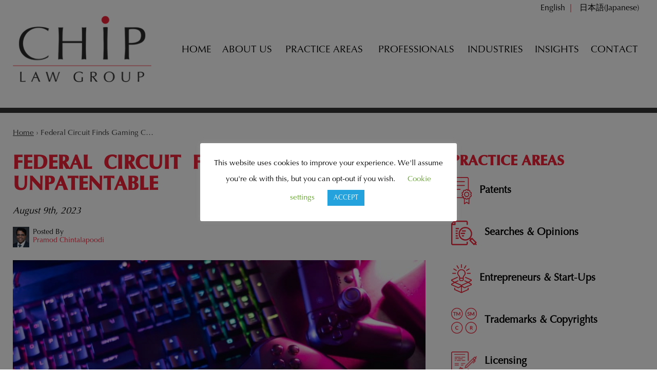

--- FILE ---
content_type: text/html; charset=UTF-8
request_url: https://www.chiplawgroup.com/federal-circuit-finds-gaming-claims-unpatentable/
body_size: 18748
content:

<!DOCTYPE html>
<!--[if IE 8 ]>    <html lang="en-US" class="no-js no-touch ie8"> <![endif]-->
<!--[if (gte IE 9)|(gt IEMobile 7)|!(IEMobile)|!(IE)]><!--><html lang="en-US" class="no-js no-touch"><!--<![endif]-->

    <head>
    
        <meta name="themodernfirm-framework-version" content="2.5.1.1" />
        <meta name="wordpress-version" content="6.8.1" />
        <meta http-equiv="Content-Type" content="text/html; charset=utf-8" />
<script type="text/javascript">
/* <![CDATA[ */
var gform;gform||(document.addEventListener("gform_main_scripts_loaded",function(){gform.scriptsLoaded=!0}),document.addEventListener("gform/theme/scripts_loaded",function(){gform.themeScriptsLoaded=!0}),window.addEventListener("DOMContentLoaded",function(){gform.domLoaded=!0}),gform={domLoaded:!1,scriptsLoaded:!1,themeScriptsLoaded:!1,isFormEditor:()=>"function"==typeof InitializeEditor,callIfLoaded:function(o){return!(!gform.domLoaded||!gform.scriptsLoaded||!gform.themeScriptsLoaded&&!gform.isFormEditor()||(gform.isFormEditor()&&console.warn("The use of gform.initializeOnLoaded() is deprecated in the form editor context and will be removed in Gravity Forms 3.1."),o(),0))},initializeOnLoaded:function(o){gform.callIfLoaded(o)||(document.addEventListener("gform_main_scripts_loaded",()=>{gform.scriptsLoaded=!0,gform.callIfLoaded(o)}),document.addEventListener("gform/theme/scripts_loaded",()=>{gform.themeScriptsLoaded=!0,gform.callIfLoaded(o)}),window.addEventListener("DOMContentLoaded",()=>{gform.domLoaded=!0,gform.callIfLoaded(o)}))},hooks:{action:{},filter:{}},addAction:function(o,r,e,t){gform.addHook("action",o,r,e,t)},addFilter:function(o,r,e,t){gform.addHook("filter",o,r,e,t)},doAction:function(o){gform.doHook("action",o,arguments)},applyFilters:function(o){return gform.doHook("filter",o,arguments)},removeAction:function(o,r){gform.removeHook("action",o,r)},removeFilter:function(o,r,e){gform.removeHook("filter",o,r,e)},addHook:function(o,r,e,t,n){null==gform.hooks[o][r]&&(gform.hooks[o][r]=[]);var d=gform.hooks[o][r];null==n&&(n=r+"_"+d.length),gform.hooks[o][r].push({tag:n,callable:e,priority:t=null==t?10:t})},doHook:function(r,o,e){var t;if(e=Array.prototype.slice.call(e,1),null!=gform.hooks[r][o]&&((o=gform.hooks[r][o]).sort(function(o,r){return o.priority-r.priority}),o.forEach(function(o){"function"!=typeof(t=o.callable)&&(t=window[t]),"action"==r?t.apply(null,e):e[0]=t.apply(null,e)})),"filter"==r)return e[0]},removeHook:function(o,r,t,n){var e;null!=gform.hooks[o][r]&&(e=(e=gform.hooks[o][r]).filter(function(o,r,e){return!!(null!=n&&n!=o.tag||null!=t&&t!=o.priority)}),gform.hooks[o][r]=e)}});
/* ]]> */
</script>

        <meta charset="UTF-8" />
        <meta name="viewport" content="width=device-width, initial-scale=1, maximum-scale=1.0, user-scalable=no" />
        <link rel="profile" href="https://gmpg.org/xfn/11" />	
        
                <link rel="shortcut icon" href="https://www.chiplawgroup.com/wp-content/uploads/sites/273/2019/08/favicon.ico" /><meta name='robots' content='index, follow, max-image-preview:large, max-snippet:-1, max-video-preview:-1' />
	<style>img:is([sizes="auto" i], [sizes^="auto," i]) { contain-intrinsic-size: 3000px 1500px }</style>
	
	<!-- This site is optimized with the Yoast SEO plugin v26.7 - https://yoast.com/wordpress/plugins/seo/ -->
	<title>Federal Circuit Finds Gaming Claims Unpatentable - CHIP LAW GROUP</title>
	<link rel="canonical" href="https://www.chiplawgroup.com/federal-circuit-finds-gaming-claims-unpatentable/" />
	<meta property="og:locale" content="en_US" />
	<meta property="og:type" content="article" />
	<meta property="og:title" content="Federal Circuit Finds Gaming Claims Unpatentable - CHIP LAW GROUP" />
	<meta property="og:description" content="The Federal Circuit has affirmed a decision by the Patent Trial and Appeal Board (PTAB) that the challenged claims of Bot M8 LLC’s gaming patent, U.S. Patent No. 8,078,540, were unpatentable. Sony Interactive Entertainment LLC petitioned for Inter partes review (IPR) of claims 1-6 of the patent, which concerns a gaming machine that authenticates certain [&hellip;]" />
	<meta property="og:url" content="https://www.chiplawgroup.com/federal-circuit-finds-gaming-claims-unpatentable/" />
	<meta property="og:site_name" content="CHIP LAW GROUP" />
	<meta property="article:published_time" content="2023-08-09T18:57:09+00:00" />
	<meta property="article:modified_time" content="2023-08-09T19:18:29+00:00" />
	<meta property="og:image" content="https://www.chiplawgroup.com/wp-content/uploads/sites/273/2023/08/Picture1-4-1024x685.jpg" />
	<meta name="author" content="Pramod Chintalapoodi" />
	<meta name="twitter:card" content="summary_large_image" />
	<meta name="twitter:label1" content="Written by" />
	<meta name="twitter:data1" content="Pramod Chintalapoodi" />
	<meta name="twitter:label2" content="Est. reading time" />
	<meta name="twitter:data2" content="3 minutes" />
	<script type="application/ld+json" class="yoast-schema-graph">{"@context":"https://schema.org","@graph":[{"@type":"Article","@id":"https://www.chiplawgroup.com/federal-circuit-finds-gaming-claims-unpatentable/#article","isPartOf":{"@id":"https://www.chiplawgroup.com/federal-circuit-finds-gaming-claims-unpatentable/"},"author":{"name":"Pramod Chintalapoodi","@id":"https://www.chiplawgroup.com/#/schema/person/73315d1ae3e33c34130bf021043b817b"},"headline":"Federal Circuit Finds Gaming Claims Unpatentable","datePublished":"2023-08-09T18:57:09+00:00","dateModified":"2023-08-09T19:18:29+00:00","mainEntityOfPage":{"@id":"https://www.chiplawgroup.com/federal-circuit-finds-gaming-claims-unpatentable/"},"wordCount":529,"publisher":{"@id":"https://www.chiplawgroup.com/#organization"},"image":{"@id":"https://www.chiplawgroup.com/federal-circuit-finds-gaming-claims-unpatentable/#primaryimage"},"thumbnailUrl":"https://www.chiplawgroup.com/wp-content/uploads/sites/273/2023/08/Picture1-4-1024x685.jpg","articleSection":["Patents"],"inLanguage":"en-US"},{"@type":"WebPage","@id":"https://www.chiplawgroup.com/federal-circuit-finds-gaming-claims-unpatentable/","url":"https://www.chiplawgroup.com/federal-circuit-finds-gaming-claims-unpatentable/","name":"Federal Circuit Finds Gaming Claims Unpatentable - CHIP LAW GROUP","isPartOf":{"@id":"https://www.chiplawgroup.com/#website"},"primaryImageOfPage":{"@id":"https://www.chiplawgroup.com/federal-circuit-finds-gaming-claims-unpatentable/#primaryimage"},"image":{"@id":"https://www.chiplawgroup.com/federal-circuit-finds-gaming-claims-unpatentable/#primaryimage"},"thumbnailUrl":"https://www.chiplawgroup.com/wp-content/uploads/sites/273/2023/08/Picture1-4-1024x685.jpg","datePublished":"2023-08-09T18:57:09+00:00","dateModified":"2023-08-09T19:18:29+00:00","breadcrumb":{"@id":"https://www.chiplawgroup.com/federal-circuit-finds-gaming-claims-unpatentable/#breadcrumb"},"inLanguage":"en-US","potentialAction":[{"@type":"ReadAction","target":["https://www.chiplawgroup.com/federal-circuit-finds-gaming-claims-unpatentable/"]}]},{"@type":"ImageObject","inLanguage":"en-US","@id":"https://www.chiplawgroup.com/federal-circuit-finds-gaming-claims-unpatentable/#primaryimage","url":"https://www.chiplawgroup.com/wp-content/uploads/sites/273/2023/08/Picture1-4.jpg","contentUrl":"https://www.chiplawgroup.com/wp-content/uploads/sites/273/2023/08/Picture1-4.jpg","width":1430,"height":956,"caption":"keyboard and game controller"},{"@type":"BreadcrumbList","@id":"https://www.chiplawgroup.com/federal-circuit-finds-gaming-claims-unpatentable/#breadcrumb","itemListElement":[{"@type":"ListItem","position":1,"name":"Home","item":"https://www.chiplawgroup.com/"},{"@type":"ListItem","position":2,"name":"Federal Circuit Finds Gaming Claims Unpatentable"}]},{"@type":"WebSite","@id":"https://www.chiplawgroup.com/#website","url":"https://www.chiplawgroup.com/","name":"Chip Law Group","description":"","publisher":{"@id":"https://www.chiplawgroup.com/#organization"},"potentialAction":[{"@type":"SearchAction","target":{"@type":"EntryPoint","urlTemplate":"https://www.chiplawgroup.com/?s={search_term_string}"},"query-input":{"@type":"PropertyValueSpecification","valueRequired":true,"valueName":"search_term_string"}}],"inLanguage":"en-US"},{"@type":"Organization","@id":"https://www.chiplawgroup.com/#organization","name":"Chip Law Group","url":"https://www.chiplawgroup.com/","logo":{"@type":"ImageObject","inLanguage":"en-US","@id":"https://www.chiplawgroup.com/#/schema/logo/image/","url":"https://www.chiplawgroup.com/wp-content/uploads/sites/273/2019/08/logo_3x.png","contentUrl":"https://www.chiplawgroup.com/wp-content/uploads/sites/273/2019/08/logo_3x.png","width":816,"height":390,"caption":"Chip Law Group"},"image":{"@id":"https://www.chiplawgroup.com/#/schema/logo/image/"}},{"@type":"Person","@id":"https://www.chiplawgroup.com/#/schema/person/73315d1ae3e33c34130bf021043b817b","name":"Pramod Chintalapoodi","image":{"@type":"ImageObject","inLanguage":"en-US","@id":"https://www.chiplawgroup.com/#/schema/person/image/","url":"https://secure.gravatar.com/avatar/80b682efa3509ef95278c9736cd6284687beb968d881ad681c62ec865292cf4f?s=96&d=mm&r=g","contentUrl":"https://secure.gravatar.com/avatar/80b682efa3509ef95278c9736cd6284687beb968d881ad681c62ec865292cf4f?s=96&d=mm&r=g","caption":"Pramod Chintalapoodi"},"sameAs":["https://www.chiplawgroup.com"],"url":"https://www.chiplawgroup.com/author/pramod/"}]}</script>
	<!-- / Yoast SEO plugin. -->


<link rel='dns-prefetch' href='//fonts.googleapis.com' />
<link rel='dns-prefetch' href='//use.fontawesome.com' />
<!-- Google Tag Manager -->
<script>(function(w,d,s,l,i){w[l]=w[l]||[];w[l].push({'gtm.start':
new Date().getTime(),event:'gtm.js'});var f=d.getElementsByTagName(s)[0],
j=d.createElement(s),dl=l!='dataLayer'?'&l='+l:'';j.async=true;j.src=
'https://www.googletagmanager.com/gtm.js?id='+i+dl;f.parentNode.insertBefore(j,f);
})(window,document,'script','dataLayer','GTM-WVFQCBX');</script>
<!-- End Google Tag Manager --><script type="text/javascript">
/* <![CDATA[ */
window._wpemojiSettings = {"baseUrl":"https:\/\/s.w.org\/images\/core\/emoji\/15.1.0\/72x72\/","ext":".png","svgUrl":"https:\/\/s.w.org\/images\/core\/emoji\/15.1.0\/svg\/","svgExt":".svg","source":{"concatemoji":"https:\/\/www.chiplawgroup.com\/wp-includes\/js\/wp-emoji-release.min.js?ver=6.8.1"}};
/*! This file is auto-generated */
!function(i,n){var o,s,e;function c(e){try{var t={supportTests:e,timestamp:(new Date).valueOf()};sessionStorage.setItem(o,JSON.stringify(t))}catch(e){}}function p(e,t,n){e.clearRect(0,0,e.canvas.width,e.canvas.height),e.fillText(t,0,0);var t=new Uint32Array(e.getImageData(0,0,e.canvas.width,e.canvas.height).data),r=(e.clearRect(0,0,e.canvas.width,e.canvas.height),e.fillText(n,0,0),new Uint32Array(e.getImageData(0,0,e.canvas.width,e.canvas.height).data));return t.every(function(e,t){return e===r[t]})}function u(e,t,n){switch(t){case"flag":return n(e,"\ud83c\udff3\ufe0f\u200d\u26a7\ufe0f","\ud83c\udff3\ufe0f\u200b\u26a7\ufe0f")?!1:!n(e,"\ud83c\uddfa\ud83c\uddf3","\ud83c\uddfa\u200b\ud83c\uddf3")&&!n(e,"\ud83c\udff4\udb40\udc67\udb40\udc62\udb40\udc65\udb40\udc6e\udb40\udc67\udb40\udc7f","\ud83c\udff4\u200b\udb40\udc67\u200b\udb40\udc62\u200b\udb40\udc65\u200b\udb40\udc6e\u200b\udb40\udc67\u200b\udb40\udc7f");case"emoji":return!n(e,"\ud83d\udc26\u200d\ud83d\udd25","\ud83d\udc26\u200b\ud83d\udd25")}return!1}function f(e,t,n){var r="undefined"!=typeof WorkerGlobalScope&&self instanceof WorkerGlobalScope?new OffscreenCanvas(300,150):i.createElement("canvas"),a=r.getContext("2d",{willReadFrequently:!0}),o=(a.textBaseline="top",a.font="600 32px Arial",{});return e.forEach(function(e){o[e]=t(a,e,n)}),o}function t(e){var t=i.createElement("script");t.src=e,t.defer=!0,i.head.appendChild(t)}"undefined"!=typeof Promise&&(o="wpEmojiSettingsSupports",s=["flag","emoji"],n.supports={everything:!0,everythingExceptFlag:!0},e=new Promise(function(e){i.addEventListener("DOMContentLoaded",e,{once:!0})}),new Promise(function(t){var n=function(){try{var e=JSON.parse(sessionStorage.getItem(o));if("object"==typeof e&&"number"==typeof e.timestamp&&(new Date).valueOf()<e.timestamp+604800&&"object"==typeof e.supportTests)return e.supportTests}catch(e){}return null}();if(!n){if("undefined"!=typeof Worker&&"undefined"!=typeof OffscreenCanvas&&"undefined"!=typeof URL&&URL.createObjectURL&&"undefined"!=typeof Blob)try{var e="postMessage("+f.toString()+"("+[JSON.stringify(s),u.toString(),p.toString()].join(",")+"));",r=new Blob([e],{type:"text/javascript"}),a=new Worker(URL.createObjectURL(r),{name:"wpTestEmojiSupports"});return void(a.onmessage=function(e){c(n=e.data),a.terminate(),t(n)})}catch(e){}c(n=f(s,u,p))}t(n)}).then(function(e){for(var t in e)n.supports[t]=e[t],n.supports.everything=n.supports.everything&&n.supports[t],"flag"!==t&&(n.supports.everythingExceptFlag=n.supports.everythingExceptFlag&&n.supports[t]);n.supports.everythingExceptFlag=n.supports.everythingExceptFlag&&!n.supports.flag,n.DOMReady=!1,n.readyCallback=function(){n.DOMReady=!0}}).then(function(){return e}).then(function(){var e;n.supports.everything||(n.readyCallback(),(e=n.source||{}).concatemoji?t(e.concatemoji):e.wpemoji&&e.twemoji&&(t(e.twemoji),t(e.wpemoji)))}))}((window,document),window._wpemojiSettings);
/* ]]> */
</script>
<link rel='stylesheet' id='google-material-icons-css' href='https://fonts.googleapis.com/icon?family=Material+Icons' type='text/css' media='all' />
<link rel='stylesheet' id='fontawesome-css' href='https://use.fontawesome.com/releases/v5.9.0/css/all.css' type='text/css' media='all' />
<link rel='stylesheet' id='google-font-montserrat-css' href='https://fonts.googleapis.com/css?family=Montserrat:300,300i,400,400i,500,500i,600,600i,700,700i&#038;display=swap' type='text/css' media='screen' />
<link rel='stylesheet' id='tmf-scaffolding-css' href='https://www.chiplawgroup.com/wp-content/themes/themodernfirm-framework/assets/css/scaffolding.css' type='text/css' media='screen' />
<link rel='stylesheet' id='tmf-framework-css' href='https://www.chiplawgroup.com/wp-content/themes/themodernfirm-framework/assets/css/framework.css' type='text/css' media='screen' />
<link rel='stylesheet' id='tmf-menu-css' href='https://www.chiplawgroup.com/wp-content/themes/themodernfirm-framework/assets/css/menu.css' type='text/css' media='screen' />
<link rel='stylesheet' id='tmf-posts-css' href='https://www.chiplawgroup.com/wp-content/themes/themodernfirm-framework/assets/css/posts.css' type='text/css' media='screen' />
<link rel='stylesheet' id='tmf-print-css' href='https://www.chiplawgroup.com/wp-content/themes/themodernfirm-framework/assets/css/print.css' type='text/css' media='print' />
<link rel='stylesheet' id='chiplawfonts-css' href='https://www.chiplawgroup.com/wp-content/themes/mod-express-112/chiplawgroup/assets/css/chiplawfonts.css' type='text/css' media='screen' />
<link rel='stylesheet' id='tmf-structural-css' href='https://www.chiplawgroup.com/wp-content/themes/mod-express-112/chiplawgroup/assets/css/structural.css' type='text/css' media='screen' />
<link rel='stylesheet' id='tmf-child-posts-css' href='https://www.chiplawgroup.com/wp-content/themes/mod-express-112/chiplawgroup/assets/css/posts.css' type='text/css' media='screen' />
<link rel='stylesheet' id='tmf-editor-content-css' href='https://www.chiplawgroup.com/wp-content/themes/mod-express-112/chiplawgroup/assets/css/editor-content.css' type='text/css' media='screen' />
<link rel='stylesheet' id='tmf-child-print-css' href='https://www.chiplawgroup.com/wp-content/themes/mod-express-112/chiplawgroup/assets/css/print.css' type='text/css' media='print' />
<style id='wp-emoji-styles-inline-css' type='text/css'>

	img.wp-smiley, img.emoji {
		display: inline !important;
		border: none !important;
		box-shadow: none !important;
		height: 1em !important;
		width: 1em !important;
		margin: 0 0.07em !important;
		vertical-align: -0.1em !important;
		background: none !important;
		padding: 0 !important;
	}
</style>
<style id='classic-theme-styles-inline-css' type='text/css'>
/*! This file is auto-generated */
.wp-block-button__link{color:#fff;background-color:#32373c;border-radius:9999px;box-shadow:none;text-decoration:none;padding:calc(.667em + 2px) calc(1.333em + 2px);font-size:1.125em}.wp-block-file__button{background:#32373c;color:#fff;text-decoration:none}
</style>
<link rel='stylesheet' id='wp-components-css' href='https://www.chiplawgroup.com/wp-includes/css/dist/components/style.min.css?ver=6.8.1' type='text/css' media='all' />
<link rel='stylesheet' id='wp-preferences-css' href='https://www.chiplawgroup.com/wp-includes/css/dist/preferences/style.min.css?ver=6.8.1' type='text/css' media='all' />
<link rel='stylesheet' id='wp-block-editor-css' href='https://www.chiplawgroup.com/wp-includes/css/dist/block-editor/style.min.css?ver=6.8.1' type='text/css' media='all' />
<link rel='stylesheet' id='popup-maker-block-library-style-css' href='https://www.chiplawgroup.com/wp-content/plugins/popup-maker/dist/packages/block-library-style.css?ver=dbea705cfafe089d65f1' type='text/css' media='all' />
<link rel='stylesheet' id='myCustomStyles-css' href='https://www.chiplawgroup.com/wp-content/plugins/tinymce-formats/editor-styles.css?ver=6.8.1' type='text/css' media='all' />
<link rel='stylesheet' id='cookie-law-info-css' href='https://www.chiplawgroup.com/wp-content/plugins/cookie-law-info/legacy/public/css/cookie-law-info-public.css?ver=3.3.8' type='text/css' media='all' />
<link rel='stylesheet' id='cookie-law-info-gdpr-css' href='https://www.chiplawgroup.com/wp-content/plugins/cookie-law-info/legacy/public/css/cookie-law-info-gdpr.css?ver=3.3.8' type='text/css' media='all' />
<link rel='stylesheet' id='wpml-legacy-post-translations-0-css' href='https://www.chiplawgroup.com/wp-content/plugins/sitepress-multilingual-cms/templates/language-switchers/legacy-post-translations/style.min.css?ver=1' type='text/css' media='all' />
<link rel='stylesheet' id='wpml-menu-item-0-css' href='https://www.chiplawgroup.com/wp-content/plugins/sitepress-multilingual-cms/templates/language-switchers/menu-item/style.min.css?ver=1' type='text/css' media='all' />
<script type="text/javascript" src="https://www.chiplawgroup.com/wp-includes/js/jquery/jquery.min.js?ver=3.7.1" id="jquery-core-js"></script>
<script type="text/javascript" src="https://www.chiplawgroup.com/wp-includes/js/jquery/jquery-migrate.min.js?ver=3.4.1" id="jquery-migrate-js"></script>
<script type="text/javascript" src="https://www.chiplawgroup.com/wp-content/themes/themodernfirm-framework/assets/js/core.js?ver=6.8.1" id="tmf-core-js"></script>
<script type="text/javascript" src="https://www.chiplawgroup.com/wp-content/themes/mod-express-112/chiplawgroup/assets/js/jquery.counterup.min.js?ver=6.8.1" id="tmf-counter-js"></script>
<script type="text/javascript" src="https://www.chiplawgroup.com/wp-content/themes/mod-express-112/chiplawgroup/assets/js/waypoints.min.js?ver=6.8.1" id="tmf-waypoints-js"></script>
<script type="text/javascript" src="https://www.chiplawgroup.com/wp-content/themes/mod-express-112/chiplawgroup/assets/js/script.js?ver=6.8.1" id="tmf-script-js"></script>
<script type="text/javascript" src="https://www.chiplawgroup.com/wp-content/themes/themodernfirm-framework/assets/js/menu.js?ver=6.8.1" id="tmf-menu-js"></script>
<script type="text/javascript" id="cookie-law-info-js-extra">
/* <![CDATA[ */
var Cli_Data = {"nn_cookie_ids":[],"cookielist":[],"non_necessary_cookies":[],"ccpaEnabled":"","ccpaRegionBased":"","ccpaBarEnabled":"","strictlyEnabled":["necessary","obligatoire"],"ccpaType":"gdpr","js_blocking":"","custom_integration":"","triggerDomRefresh":"","secure_cookies":""};
var cli_cookiebar_settings = {"animate_speed_hide":"500","animate_speed_show":"500","background":"#FFF","border":"#b1a6a6c2","border_on":"","button_1_button_colour":"#23a2dd","button_1_button_hover":"#1c82b1","button_1_link_colour":"#fff","button_1_as_button":"1","button_1_new_win":"","button_2_button_colour":"#333","button_2_button_hover":"#292929","button_2_link_colour":"#444","button_2_as_button":"","button_2_hidebar":"1","button_3_button_colour":"#000","button_3_button_hover":"#000000","button_3_link_colour":"#fff","button_3_as_button":"1","button_3_new_win":"","button_4_button_colour":"#000","button_4_button_hover":"#000000","button_4_link_colour":"#62a329","button_4_as_button":"","button_7_button_colour":"#61a229","button_7_button_hover":"#4e8221","button_7_link_colour":"#fff","button_7_as_button":"1","button_7_new_win":"","font_family":"inherit","header_fix":"","notify_animate_hide":"1","notify_animate_show":"","notify_div_id":"#cookie-law-info-bar","notify_position_horizontal":"right","notify_position_vertical":"bottom","scroll_close":"","scroll_close_reload":"","accept_close_reload":"","reject_close_reload":"","showagain_tab":"","showagain_background":"#fff","showagain_border":"#000","showagain_div_id":"#cookie-law-info-again","showagain_x_position":"100px","text":"#000","show_once_yn":"","show_once":"10000","logging_on":"","as_popup":"","popup_overlay":"1","bar_heading_text":"","cookie_bar_as":"popup","popup_showagain_position":"bottom-right","widget_position":"left"};
var log_object = {"ajax_url":"https:\/\/www.chiplawgroup.com\/wp-admin\/admin-ajax.php"};
/* ]]> */
</script>
<script type="text/javascript" src="https://www.chiplawgroup.com/wp-content/plugins/cookie-law-info/legacy/public/js/cookie-law-info-public.js?ver=3.3.8" id="cookie-law-info-js"></script>
<link rel="https://api.w.org/" href="https://www.chiplawgroup.com/wp-json/" /><link rel="alternate" title="JSON" type="application/json" href="https://www.chiplawgroup.com/wp-json/wp/v2/posts/2392" /><link rel="EditURI" type="application/rsd+xml" title="RSD" href="https://www.chiplawgroup.com/xmlrpc.php?rsd" />
<meta name="generator" content="WordPress 6.8.1" />
<link rel='shortlink' href='https://www.chiplawgroup.com/?p=2392' />
<link rel="alternate" title="oEmbed (JSON)" type="application/json+oembed" href="https://www.chiplawgroup.com/wp-json/oembed/1.0/embed?url=https%3A%2F%2Fwww.chiplawgroup.com%2Ffederal-circuit-finds-gaming-claims-unpatentable%2F" />
<link rel="alternate" title="oEmbed (XML)" type="text/xml+oembed" href="https://www.chiplawgroup.com/wp-json/oembed/1.0/embed?url=https%3A%2F%2Fwww.chiplawgroup.com%2Ffederal-circuit-finds-gaming-claims-unpatentable%2F&#038;format=xml" />
<meta name="generator" content="WPML ver:4.8.5 stt:1,28;" />
<style type="text/css" id="tmf-inline-styles-header"> #mobile-nav{ background-color: rgba(0, 0, 0, 1 ); }  #mobile-nav .mobile-menu{ background-color: #f02137; }  .menu-bar-container{ text-align: center;}  #mobile-nav .mob-expand-submenu:before{ color: #ffffff;} </style> 
		<! – Code snippet to speed up Google Fonts – > 
		<link rel="preconnect" href="https://fonts.googleapis.com">
		<link rel="preconnect" href="https://fonts.gstatic.com" crossorigin>
		<! – End of code snippet for Google Fonts – > 
    			<script>
				jQuery(function(){TMF.start_services(['feature_detection', 'navigation', 'accordion', 'map_adjust', 'video_support', 'obfuscate_email']);});
			</script>
		<style type="text/css" media="screen">.postid-1024 blockquote::after{
content:none !important;
}
.wp-caption-text{
font-size:.75em;
}
.tmf-module-associations{
    max-width: 1360px;
    margin: auto;
}
.tmf-module-189 .editor-content img{
margin:25px;
}
td{
border: 1px solid black;
}

.tmf-post-2778 img.thumbnail{
    max-height:500px!important;
}</style><!-- google analytics -->
<!-- Global Site Tag (gtag.js) - Google Analytics -->
<script async src="https://www.googletagmanager.com/gtag/js?id=G-DZFMY8WMYL"></script>
<script>
  window.dataLayer = window.dataLayer || [];
  function gtag(){dataLayer.push(arguments);}
  gtag('js', new Date());

  gtag('config', 'G-DZFMY8WMYL');
</script>
<a href="#body-wrapper" class="screen-reader-shortcut">Skip to main content</a><a href="#primary-nav-wrapper" class="screen-reader-shortcut">Skip to navigation</a><div id="top"></div>       
    </head>

    <body data-rsssl=1 class="wp-singular post-template-default single single-post postid-2392 single-format-standard wp-theme-themodernfirm-framework wp-child-theme-mod-express-112chiplawgroup en">

        <div id="print-header">
	
	
	<img id="print-logo" class="logo" src="https://www.chiplawgroup.com/wp-content/uploads/sites/273/2019/08/logo_1x.png" alt="CHIP LAW GROUP" />
</div>                    
				<div id="secondary-nav-wrapper" class="section-wrapper">
				<div id="secondary-nav-container" class="section-container">
					<div id="secondary-nav" class="section">
		
					<div id="secondary-nav-row"  class="row  ">
		
					<div id="secondary-nav-cell-1"  class="cell span-24">
			<div class="inner">
						<ul id="secondary-nav-menu" class="menu"><li id="menu-item-wpml-ls-132-en" class="menu-item wpml-ls-slot-132 wpml-ls-item wpml-ls-item-en wpml-ls-current-language wpml-ls-menu-item wpml-ls-first-item menu-item-type-wpml_ls_menu_item menu-item-object-wpml_ls_menu_item first first menu-item-wpml-ls-132-en"><a href="https://www.chiplawgroup.com/federal-circuit-finds-gaming-claims-unpatentable/" role="menuitem"><span class="wpml-ls-native" lang="en">English</span></a></li>
<li id="menu-item-wpml-ls-132-ja" class="menu-item wpml-ls-slot-132 wpml-ls-item wpml-ls-item-ja wpml-ls-menu-item wpml-ls-last-item menu-item-type-wpml_ls_menu_item menu-item-object-wpml_ls_menu_item last menu-item-wpml-ls-132-ja"><a href="https://www.chiplawgroup.com/%e7%b1%b3%e9%80%a3%e9%82%a6%e5%b7%a1%e5%9b%9e%e6%8e%a7%e8%a8%b4%e8%a3%81%e3%80%81%e3%82%b2%e3%83%bc%e3%83%9f%e3%83%b3%e3%82%b0%e3%83%bb%e3%82%af%e3%83%ac%e3%83%bc%e3%83%a0%e3%81%af%e7%89%b9%e8%a8%b1/?lang=ja" title="Switch to Japanese(日本語)" aria-label="Switch to Japanese(日本語)" role="menuitem"><span class="wpml-ls-native" lang="ja">日本語</span><span class="wpml-ls-display"><span class="wpml-ls-bracket"> (</span>Japanese<span class="wpml-ls-bracket">)</span></span></a></li>
</ul>
		</div></div></div>
					</div>
			</div>
		</div>
		
            			<div id="header-wrapper" class="section-wrapper">
				<div id="header-container" class="section-container">
					<div id="header" class="section">
		
				<div id="header-row"  class="row  ">
		
				<div id="header-cell-1"  class="cell span-6">
			<div class="inner">
					<a href="https://www.chiplawgroup.com/">

	<img id="site-logo" class="logo" src="https://www.chiplawgroup.com/wp-content/uploads/sites/273/2019/08/logo_1x.png" srcset="https://www.chiplawgroup.com/wp-content/uploads/sites/273/2019/08/logo_2x.png 2x, https://www.chiplawgroup.com/wp-content/uploads/sites/273/2019/08/logo_3x.png 3x" alt="CHIP LAW GROUP"/>
</a>
		</div></div>		<div id="header-cell-2"  class="cell span-18" role="complementary">
			<div class="inner">
		
				
				<div id="primary-nav-wrapper" class="section-wrapper">
				<div id="primary-nav-container" class="section-container">
					<div id="primary-nav" class="section" role="navigation">
		
		<div class="menu-bar">Menu</div>

		<ul id="primary-nav-menu" class="menu"><li id="menu-item-5" class="menu-item menu-item-type-post_type menu-item-object-page menu-item-home first menu-item-5"><a href="https://www.chiplawgroup.com/">Home</a></li>
<li id="menu-item-89" class="menu-item menu-item-type-post_type menu-item-object-page menu-item-89"><a href="https://www.chiplawgroup.com/about-us/">About Us</a></li>
<li id="menu-item-90" class="menu-item menu-item-type-custom menu-item-object-custom menu-item-has-children menu-item-90"><a href="/practice-areas/">Practice Areas</a>
<div class="wrap"><ul class="sub-menu">
	<li id="menu-item-91" class="menu-item menu-item-type-post_type menu-item-object-practice-area first menu-item-91"><a href="https://www.chiplawgroup.com/practice-areas/patents/">Patents</a></li>
	<li id="menu-item-93" class="menu-item menu-item-type-post_type menu-item-object-practice-area menu-item-93"><a href="https://www.chiplawgroup.com/practice-areas/patent-searches-opinions/">Searches &#038; Opinions</a></li>
	<li id="menu-item-92" class="menu-item menu-item-type-post_type menu-item-object-practice-area menu-item-92"><a href="https://www.chiplawgroup.com/practice-areas/entrepreneurs-start-ups/">Entrepreneurs &#038; Start-Ups</a></li>
	<li id="menu-item-96" class="menu-item menu-item-type-post_type menu-item-object-practice-area menu-item-96"><a href="https://www.chiplawgroup.com/practice-areas/trademarks-copyrights/">Trademarks &#038; Copyrights</a></li>
	<li id="menu-item-789" class="menu-item menu-item-type-post_type menu-item-object-practice-area menu-item-789"><a href="https://www.chiplawgroup.com/practice-areas/ip-risk-analysis/">Litigation &#038; Risk Analysis</a></li>
	<li id="menu-item-788" class="menu-item menu-item-type-post_type menu-item-object-practice-area last menu-item-788"><a href="https://www.chiplawgroup.com/practice-areas/ip-transactions/">Licensing</a></li>
</ul></div>
</li>
<li id="menu-item-97" class="menu-item menu-item-type-custom menu-item-object-custom menu-item-has-children menu-item-97"><a href="/professionals/">Professionals</a>
<div class="wrap"><ul class="sub-menu">
	<li id="menu-item-98" class="menu-item menu-item-type-post_type menu-item-object-attorney first menu-item-98"><a href="https://www.chiplawgroup.com/professionals/pramod-chintalapoodi/">Pramod Chintalapoodi</a></li>
	<li id="menu-item-99" class="menu-item menu-item-type-post_type menu-item-object-attorney menu-item-99"><a href="https://www.chiplawgroup.com/professionals/hopeton-walker/">Hopeton Walker</a></li>
	<li id="menu-item-2278" class="menu-item menu-item-type-post_type menu-item-object-staff menu-item-2278"><a href="https://www.chiplawgroup.com/staff/akira-kumagai/">Akira Kumagai</a></li>
	<li id="menu-item-400" class="menu-item menu-item-type-post_type menu-item-object-attorney menu-item-400"><a href="https://www.chiplawgroup.com/staff/amanda-knapp/">Amanda Knapp</a></li>
	<li id="menu-item-2279" class="menu-item menu-item-type-post_type menu-item-object-staff menu-item-2279"><a href="https://www.chiplawgroup.com/staff/amrit-kaur/">Amrit Kaur</a></li>
	<li id="menu-item-2903" class="menu-item menu-item-type-post_type menu-item-object-staff menu-item-2903"><a href="https://www.chiplawgroup.com/staff/atish-gupta/">Atish Gupta</a></li>
	<li id="menu-item-3442" class="menu-item menu-item-type-post_type menu-item-object-staff menu-item-3442"><a href="https://www.chiplawgroup.com/staff/eeshan-mishra/">Eeshan Mishra</a></li>
	<li id="menu-item-2921" class="menu-item menu-item-type-post_type menu-item-object-staff menu-item-2921"><a href="https://www.chiplawgroup.com/staff/gursimran-kaur/">Gursimran Kaur</a></li>
	<li id="menu-item-398" class="menu-item menu-item-type-post_type menu-item-object-attorney menu-item-398"><a href="https://www.chiplawgroup.com/staff/janet-schaffer/">Janet Schaffer</a></li>
	<li id="menu-item-2280" class="menu-item menu-item-type-post_type menu-item-object-staff menu-item-2280"><a href="https://www.chiplawgroup.com/staff/priyanka-saxena/">Priyanka Saxena</a></li>
	<li id="menu-item-3196" class="menu-item menu-item-type-post_type menu-item-object-staff menu-item-3196"><a href="https://www.chiplawgroup.com/staff/radhika-sharma/">Radhika Sharma</a></li>
	<li id="menu-item-3035" class="menu-item menu-item-type-post_type menu-item-object-staff menu-item-3035"><a href="https://www.chiplawgroup.com/staff/rashu-sehrawat/">Rashu Sehrawat</a></li>
	<li id="menu-item-3036" class="menu-item menu-item-type-post_type menu-item-object-staff menu-item-3036"><a href="https://www.chiplawgroup.com/staff/srishti-soumya/">Srishti Soumya</a></li>
	<li id="menu-item-3441" class="menu-item menu-item-type-post_type menu-item-object-staff last menu-item-3441"><a href="https://www.chiplawgroup.com/staff/sumit-sharma/">Sumit Sharma</a></li>
</ul></div>
</li>
<li id="menu-item-562" class="menu-item menu-item-type-post_type menu-item-object-page menu-item-562"><a href="https://www.chiplawgroup.com/industries/">Industries</a></li>
<li id="menu-item-100" class="menu-item menu-item-type-post_type menu-item-object-page current_page_parent menu-item-100"><a href="https://www.chiplawgroup.com/insights/">Insights</a></li>
<li id="menu-item-101" class="menu-item menu-item-type-custom menu-item-object-custom last menu-item-101"><a href="/contact-us/">Contact</a></li>
</ul>
					</div>
			</div>
		</div>
		
				
	
				<div id="mobile-nav-wrapper" class="section-wrapper">
				<div id="mobile-nav-container" class="section-container">
					<div id="mobile-nav" class="section">
		
		<div class="menu-bar-container">

			<div class="menu-bar">
				<div class="hamburger-container">
					<div class="hamburger"></div>
				</div>
				<div class="menu-label">
									</div>
			</div>

		</div>

		<div class="mobile-menu-container">

			<div class="mobile-menu  mobile-menu-fade-in submenu-icon-plus-sign">

				<div class="top-part">
					<i class="fas fa-times mob-cancel-button"></i>

					
				</div>

				<ul id="mobile-nav-nav-menu" class="menu"><li class="menu-item menu-item-type-post_type menu-item-object-page menu-item-home first menu-item-5"><a href="https://www.chiplawgroup.com/">Home</a></li>
<li class="menu-item menu-item-type-post_type menu-item-object-page menu-item-89"><a href="https://www.chiplawgroup.com/about-us/">About Us</a></li>
<li class="menu-item menu-item-type-custom menu-item-object-custom menu-item-has-children menu-item-90"><a href="/practice-areas/">Practice Areas</a>
<div class="wrap"><ul class="sub-menu">
	<li class="menu-item menu-item-type-post_type menu-item-object-practice-area first menu-item-91"><a href="https://www.chiplawgroup.com/practice-areas/patents/">Patents</a></li>
	<li class="menu-item menu-item-type-post_type menu-item-object-practice-area menu-item-93"><a href="https://www.chiplawgroup.com/practice-areas/patent-searches-opinions/">Searches &#038; Opinions</a></li>
	<li class="menu-item menu-item-type-post_type menu-item-object-practice-area menu-item-92"><a href="https://www.chiplawgroup.com/practice-areas/entrepreneurs-start-ups/">Entrepreneurs &#038; Start-Ups</a></li>
	<li class="menu-item menu-item-type-post_type menu-item-object-practice-area menu-item-96"><a href="https://www.chiplawgroup.com/practice-areas/trademarks-copyrights/">Trademarks &#038; Copyrights</a></li>
	<li class="menu-item menu-item-type-post_type menu-item-object-practice-area menu-item-789"><a href="https://www.chiplawgroup.com/practice-areas/ip-risk-analysis/">Litigation &#038; Risk Analysis</a></li>
	<li class="menu-item menu-item-type-post_type menu-item-object-practice-area last menu-item-788"><a href="https://www.chiplawgroup.com/practice-areas/ip-transactions/">Licensing</a></li>
</ul></div>
</li>
<li class="menu-item menu-item-type-custom menu-item-object-custom menu-item-has-children menu-item-97"><a href="/professionals/">Professionals</a>
<div class="wrap"><ul class="sub-menu">
	<li class="menu-item menu-item-type-post_type menu-item-object-attorney first menu-item-98"><a href="https://www.chiplawgroup.com/professionals/pramod-chintalapoodi/">Pramod Chintalapoodi</a></li>
	<li class="menu-item menu-item-type-post_type menu-item-object-attorney menu-item-99"><a href="https://www.chiplawgroup.com/professionals/hopeton-walker/">Hopeton Walker</a></li>
	<li class="menu-item menu-item-type-post_type menu-item-object-staff menu-item-2278"><a href="https://www.chiplawgroup.com/staff/akira-kumagai/">Akira Kumagai</a></li>
	<li class="menu-item menu-item-type-post_type menu-item-object-attorney menu-item-400"><a href="https://www.chiplawgroup.com/staff/amanda-knapp/">Amanda Knapp</a></li>
	<li class="menu-item menu-item-type-post_type menu-item-object-staff menu-item-2279"><a href="https://www.chiplawgroup.com/staff/amrit-kaur/">Amrit Kaur</a></li>
	<li class="menu-item menu-item-type-post_type menu-item-object-staff menu-item-2903"><a href="https://www.chiplawgroup.com/staff/atish-gupta/">Atish Gupta</a></li>
	<li class="menu-item menu-item-type-post_type menu-item-object-staff menu-item-3442"><a href="https://www.chiplawgroup.com/staff/eeshan-mishra/">Eeshan Mishra</a></li>
	<li class="menu-item menu-item-type-post_type menu-item-object-staff menu-item-2921"><a href="https://www.chiplawgroup.com/staff/gursimran-kaur/">Gursimran Kaur</a></li>
	<li class="menu-item menu-item-type-post_type menu-item-object-attorney menu-item-398"><a href="https://www.chiplawgroup.com/staff/janet-schaffer/">Janet Schaffer</a></li>
	<li class="menu-item menu-item-type-post_type menu-item-object-staff menu-item-2280"><a href="https://www.chiplawgroup.com/staff/priyanka-saxena/">Priyanka Saxena</a></li>
	<li class="menu-item menu-item-type-post_type menu-item-object-staff menu-item-3196"><a href="https://www.chiplawgroup.com/staff/radhika-sharma/">Radhika Sharma</a></li>
	<li class="menu-item menu-item-type-post_type menu-item-object-staff menu-item-3035"><a href="https://www.chiplawgroup.com/staff/rashu-sehrawat/">Rashu Sehrawat</a></li>
	<li class="menu-item menu-item-type-post_type menu-item-object-staff menu-item-3036"><a href="https://www.chiplawgroup.com/staff/srishti-soumya/">Srishti Soumya</a></li>
	<li class="menu-item menu-item-type-post_type menu-item-object-staff last menu-item-3441"><a href="https://www.chiplawgroup.com/staff/sumit-sharma/">Sumit Sharma</a></li>
</ul></div>
</li>
<li class="menu-item menu-item-type-post_type menu-item-object-page menu-item-562"><a href="https://www.chiplawgroup.com/industries/">Industries</a></li>
<li class="menu-item menu-item-type-post_type menu-item-object-page current_page_parent menu-item-100"><a href="https://www.chiplawgroup.com/insights/">Insights</a></li>
<li class="menu-item menu-item-type-custom menu-item-object-custom last menu-item-101"><a href="/contact-us/">Contact</a></li>
</ul>
				
			</div>

			<div class="mobile-menu-back-drop"></div>

		</div>

					</div>
			</div>
		</div>
		


<style type="text/css">
@media screen and (max-width: 1000px){
	#mobile-nav-wrapper {
		display: block;
	}

	#primary-nav {
		display: none;
	}
}

.tmf-post.location.mobile-location {
	background: #000000;
}
.tmf-post.location.mobile-location,
.tmf-post.location.mobile-location a {
	color: #333333 !important;
}
.tmf-post.location.mobile-location .map-label,
.tmf-post.location.mobile-location .label {
	color: #f02137;
}
.tmf-post.location.mobile-location .location-small-1 {
	border-color: #f02137;
}
.tmf-post.location.mobile-location .divider {
	background: #f02137;	
}
</style>



	</div></div></div>	

				</div>
			</div>
		</div>
		                
	
				<div id="body-wrapper" class="section-wrapper" role="main">
				<div id="body-container" class="section-container">
					<div id="body" class="section">
		
        <div id="breadcrumbs" itemscope itemtype="https://schema.org/BreadcrumbList"><span itemprop="itemListElement" itemscope itemtype="https://schema.org/ListItem" class="s"><a href="https://www.chiplawgroup.com/" itemprop="item"><span itemprop="name">Home</span></a><meta itemprop="position" content="1" /></span> › <span itemprop="itemListElement" itemscope itemtype="https://schema.org/ListItem" class="s"><span class="current" itemprop="name">Federal Circuit Finds Gaming C…</span><meta itemprop="position" content="2" /></span></div>
					<div id="body-row"  class="row collapse-850 ">
		
					<div id="body-cell-1"  class="cell span-16">
			<div class="inner">
		
				<h1 id="page-title">Federal Circuit Finds Gaming Claims Unpatentable</h1>
									<div class="tmf-post tmf-post-2392 post large first-post last-post">

<!-- 			<h1 id="page-title">
			Federal Circuit Finds Gaming Claims Unpatentable		</h1>
	 -->

	<div class="post-information-container">
					<div class="date">
				August 9th, 2023			</div>
				
					<div class="tmf-author"><a href="https://www.chiplawgroup.com/professionals/pramod-chintalapoodi/" title="View Pramod Chintalapoodi's Profile"><img class="author-thumbnail" src="https://www.chiplawgroup.com/wp-content/uploads/sites/273/thumbnail-images/474-73.jpg" /></a><div class="author-name-container"><div class="author-label label">Posted By </div><a href="https://www.chiplawgroup.com/professionals/pramod-chintalapoodi/" title="View Pramod Chintalapoodi's Profile"><div class="author-name">Pramod Chintalapoodi</div></a></div><div class="clear"></div></div>			
		
		
		
<div class="social-buttons">

  

  

  

  
</div>

	</div>
	
	<div class="content-container">
		
		<div id="page-content" class="editor-content">
			<p><img class="aligncenter size-large wp-image-2393" src="https://www.chiplawgroup.com/wp-content/uploads/sites/273/2023/08/Picture1-4-1024x685.jpg" alt="keyboard and game controller" width="1024" height="685" /></p> <p>The Federal Circuit has affirmed a decision by the Patent Trial and Appeal Board (PTAB) that the challenged claims of Bot M8 LLC’s gaming patent, U.S. Patent No. <a href="https://portal.unifiedpatents.com/patents/patent/US-8078540-B2">8,078,540,</a> were unpatentable.</p> <p>Sony Interactive Entertainment LLC petitioned for <em>Inter partes review</em> (IPR) of claims 1-6 of the patent, which concerns a gaming machine that authenticates certain data and that has both a motherboard and a different board.</p> <p>As the court noted, two aspects of the claim are relevant:</p> <blockquote> <p>First, the independent claims (claims 1 and 4) require that the “game program” be written to the motherboard only after the game program has been authenticated. Second, the dependent claims (claims 2, 3, 5, and 6) require two different CPUs—one on the motherboard, one on a different board— for executing the “authentication program” and “preliminary authentication program” respectively.</p> </blockquote> <p>The PTAB found the claims unpatentable.</p> <p>Bot M8 appealed, arguing that the PTAB misconstrued the independent claims and that it erred in determining the dependent claims unpatentable for obviousness.</p> <p>Bot M8 argued that the PTAB misconstrued claim 1 to find that prior art references disclosed the element that requires writing the game program to the motherboard only after authenticating the game program.</p> <p>The court noted that claim 1 “undisputedly precludes writing the entire game program to the motherboard before authenticating the game program.”</p> <p>However, Bot M8 maintained that claim 1 further precluded writing <em>any</em> data—game program or not—to the motherboard before authenticating the game program.</p> <p>The PTAB found this argument inconsistent with the claim language. The Federal Circuit agreed, stating:</p> <blockquote> <p>Although claim 1 precludes writing the game program to the motherboard before it’s authenticated, Bot M8 offers no persuasive reason to construe the claim to preclude writing other data to the motherboard before the game program is authenticated.</p> </blockquote> <p>Bot M8 also argued that claim 1 at least precluded writing any portion of the game program to the motherboard before authenticating the game program. In attempting to show that the PTAB applied a contrary construction, Bot M8 pointed to a single sentence in the PTAB’s final written decision, where the Board stated:</p> <blockquote> [Bot M8] seeks to read into claim 1 a requirement that nothing related to, or any portion of, the gaming information be read into [the motherboard’s] RAM from the mass storage device of Johnson prior to authenticating the game program.</p> </blockquote> <p>The Federal Circuit assumed for the sake of argument that Bot M8 was correct and that claim 1 did preclude writing any portion of the game program to the motherboard before authenticating the game program. However, the court still affirmed, finding that the PTAB’s errors, if any, was harmless:</p> <blockquote> <p>Bot M8 fails to demonstrate that the Board, in making its unpatentability determinations, actually relied—or even might have relied—on a construction that permits writing portions of the game program to the motherboard before authenticating the game program. By all indications, the Board simply didn’t need to; it found that both [prior art references] disclose writing only non-game-program data to the motherboard before authenticating the game program.</p> </blockquote> <p>The court concluded that substantial evidence supported the fact findings underpinning the PTAB’s obviousness determination, and otherwise saw no error in that determination.</p>		</div>
	</div>

	<div class="taxonomy-container">
		<div class="tmf-taxonomy-list category"><span class="taxonomy-label label">Categories:&nbsp;</span><a href="https://www.chiplawgroup.com/patents/" class="tmf-taxonomy tmf-taxonomy-136 tmf-taxonomy-patents" title="Click for more Patents information">Patents</a></div>	
				
	</div>

	<div class="clear"></div>

		
</div>				
			</div></div>		<div id="body-cell-2"  class="cell span-8" role="complementary">
			<div class="inner">
		
									<div class="tmf-slider-area tmf-slider-area-interior-page">
	<img class="sidebar-image" src="https://www.chiplawgroup.com/wp-content/uploads/sites/273/2019/10/int_random07_1x.jpg" srcset="https://www.chiplawgroup.com/wp-content/uploads/sites/273/2019/10/int_random07_2x.jpg 2x, https://www.chiplawgroup.com/wp-content/uploads/sites/273/2019/10/int_random07_3x.jpg 3x" />

	</div>												
								<div class="tmf-module-area tmf-multi-module-area tmf-module-area-page-sidebar">			<div class="tmf-module tmf-module-228 tmf-module-practice-areas">
									<h3 class="tmf-module-title">
						
							Practice Areas
											</h3>
								<div class="tmf-module-content editor-content">
					<p><div class="tmf-post-list small"><div class="tmf-post tmf-post-77 practice-area small first-post"> <div class="small-cell-1"> <a href="https://www.chiplawgroup.com/practice-areas/patents/" title="Read More about Patents" title="Click for more Patents"> <img class="small-thumbnail" src="https://www.chiplawgroup.com/wp-content/uploads/sites/273/2019/09/logo_patent_filing_red_1x.png" srcset="https://www.chiplawgroup.com/wp-content/uploads/sites/273/2019/09/logo_patent_filing_red_2x.png 2x, https://www.chiplawgroup.com/wp-content/uploads/sites/273/2019/09/logo_patent_filing_red_3x.png 3x" alt="Patents" /> </a> </div> <div class="small-cell-2"> <div class="title"> <a href="https://www.chiplawgroup.com/practice-areas/patents/" title="Read More about Patents"> Patents </a> </div> </div> </div><div class="tmf-post tmf-post-81 practice-area small middle-post"> <div class="small-cell-1"> <a href="https://www.chiplawgroup.com/practice-areas/patent-searches-opinions/" title="Read More about Searches & Opinions" title="Click for more Searches & Opinions"> <img class="small-thumbnail" src="https://www.chiplawgroup.com/wp-content/uploads/sites/273/2019/09/logo_patentability_red_1x.png" srcset="https://www.chiplawgroup.com/wp-content/uploads/sites/273/2019/09/logo_patentability_red_2x.png 2x, https://www.chiplawgroup.com/wp-content/uploads/sites/273/2019/09/logo_patentability_red_3x.png 3x" alt="Searches & Opinions" /> </a> </div> <div class="small-cell-2"> <div class="title"> <a href="https://www.chiplawgroup.com/practice-areas/patent-searches-opinions/" title="Read More about Searches & Opinions"> Searches & Opinions </a> </div> </div> </div><div class="tmf-post tmf-post-79 practice-area small middle-post"> <div class="small-cell-1"> <a href="https://www.chiplawgroup.com/practice-areas/entrepreneurs-start-ups/" title="Read More about Entrepreneurs & Start-Ups" title="Click for more Entrepreneurs & Start-Ups"> <img class="small-thumbnail" src="https://www.chiplawgroup.com/wp-content/uploads/sites/273/2019/09/logo_entrepenuers_red_1x.png" srcset="https://www.chiplawgroup.com/wp-content/uploads/sites/273/2019/09/logo_entrepenuers_red_2x.png 2x, https://www.chiplawgroup.com/wp-content/uploads/sites/273/2019/09/logo_entrepenuers_red_3x.png 3x" alt="Entrepreneurs & Start-Ups" /> </a> </div> <div class="small-cell-2"> <div class="title"> <a href="https://www.chiplawgroup.com/practice-areas/entrepreneurs-start-ups/" title="Read More about Entrepreneurs & Start-Ups"> Entrepreneurs & Start-Ups </a> </div> </div> </div><div class="tmf-post tmf-post-87 practice-area small middle-post"> <div class="small-cell-1"> <a href="https://www.chiplawgroup.com/practice-areas/trademarks-copyrights/" title="Read More about Trademarks & Copyrights" title="Click for more Trademarks & Copyrights"> <img class="small-thumbnail" src="https://www.chiplawgroup.com/wp-content/uploads/sites/273/2019/09/logo_trademarks_copyrights_red_1x.png" srcset="https://www.chiplawgroup.com/wp-content/uploads/sites/273/2019/09/logo_trademarks_copyrights_red_2x.png 2x, https://www.chiplawgroup.com/wp-content/uploads/sites/273/2019/09/logo_trademarks_copyrights_red_3x.png 3x" alt="Trademarks & Copyrights" /> </a> </div> <div class="small-cell-2"> <div class="title"> <a href="https://www.chiplawgroup.com/practice-areas/trademarks-copyrights/" title="Read More about Trademarks & Copyrights"> Trademarks & Copyrights </a> </div> </div> </div><div class="tmf-post tmf-post-770 practice-area small middle-post"> <div class="small-cell-1"> <a href="https://www.chiplawgroup.com/practice-areas/ip-transactions/" title="Read More about Licensing" title="Click for more Licensing"> <img class="small-thumbnail" src="https://www.chiplawgroup.com/wp-content/uploads/sites/273/2019/09/logo_ip_licensing_red_1x.png" srcset="https://www.chiplawgroup.com/wp-content/uploads/sites/273/2019/09/logo_ip_licensing_red_2x.png 2x, https://www.chiplawgroup.com/wp-content/uploads/sites/273/2019/09/logo_ip_licensing_red_3x.png 3x" alt="Licensing" /> </a> </div> <div class="small-cell-2"> <div class="title"> <a href="https://www.chiplawgroup.com/practice-areas/ip-transactions/" title="Read More about Licensing"> Licensing </a> </div> </div> </div><div class="tmf-post tmf-post-760 practice-area small last-post"> <div class="small-cell-1"> <a href="https://www.chiplawgroup.com/practice-areas/ip-risk-analysis/" title="Read More about Litigation & Risk Analysis" title="Click for more Litigation & Risk Analysis"> <img class="small-thumbnail" src="https://www.chiplawgroup.com/wp-content/uploads/sites/273/2019/09/logo_patent_landscaping_red_1x.png" srcset="https://www.chiplawgroup.com/wp-content/uploads/sites/273/2019/09/logo_patent_landscaping_red_2x.png 2x, https://www.chiplawgroup.com/wp-content/uploads/sites/273/2019/09/logo_patent_landscaping_red_3x.png 3x" alt="Litigation & Risk Analysis" /> </a> </div> <div class="small-cell-2"> <div class="title"> <a href="https://www.chiplawgroup.com/practice-areas/ip-risk-analysis/" title="Read More about Litigation & Risk Analysis"> Litigation & Risk Analysis </a> </div> </div> </div></div></p>				</div>
			</div>
		</div>
		</div></div></div>	

					</div>
			</div>
		</div>
		
					
			<div id="footer-wrapper" class="section-wrapper">
				<div id="footer-container" class="section-container">
					<div id="footer" class="section">
		
	<h3 class="tmf-module-title">
					<span>Contact Us</span>
			</h3>

				<div id="footer-row"  class="row collapse-1200 ">
		
				<div id="footer-cell-1"  class="cell span-12">
			<div class="inner">
					<div class="tmf-module-area tmf-single-module-area tmf-module-area-footer-1">			<div class="tmf-module tmf-module-16 tmf-module-footer-1">
								<div class="tmf-module-content editor-content">
					<p><script type="text/javascript"> /* <![CDATA[ */  /* ]]> */ </script> <div class='gf_browser_chrome gform_wrapper gform_legacy_markup_wrapper gform-theme--no-framework tmf-form_wrapper' data-form-theme='legacy' data-form-index='0' id='gform_wrapper_1' ><div id='gf_1' class='gform_anchor' tabindex='-1'></div><form method='post' enctype='multipart/form-data' target='gform_ajax_frame_1' id='gform_1' class='tmf-form' action='/federal-circuit-finds-gaming-claims-unpatentable/#gf_1' data-formid='1' novalidate> <input type='hidden' class='gforms-pum' value='{"closepopup":false,"closedelay":0,"openpopup":false,"openpopup_id":0}' /> <div class='gform-body gform_body'><ul id='gform_fields_1' class='gform_fields top_label form_sublabel_below description_below validation_below'><li id="field_1_10" class="gfield gfield--type-html gfield_html gfield_html_formatted gfield_no_follows_desc field_sublabel_below gfield--no-description field_description_below field_validation_below gfield_visibility_visible" ></li> </ul> <div class="left_half"> <ul class="gform_fields top_label description_below"></li><li id="field_1_1" class="gfield gfield--type-name gfield_contains_required field_sublabel_hidden_label gfield--no-description field_description_below hidden_label field_validation_below gfield_visibility_visible" ><label class='gfield_label gform-field-label gfield_label_before_complex' >Name<span class="gfield_required"><span class="gfield_required gfield_required_asterisk">*</span></span></label><div class='ginput_complex ginput_container ginput_container--name no_prefix has_first_name no_middle_name no_last_name no_suffix gf_name_has_1 ginput_container_name gform-grid-row' id='input_1_1'> <span id='input_1_1_3_container' class='name_first gform-grid-col gform-grid-col--size-auto' > <input type='text' name='input_1.3' id='input_1_1_3' value='' aria-required='true' placeholder='Name' /> <label for='input_1_1_3' class='gform-field-label gform-field-label--type-sub hidden_sub_label screen-reader-text'>First</label> </span> </div></li><li id="field_1_3" class="gfield gfield--type-phone field_sublabel_below gfield--no-description field_description_below hidden_label field_validation_below gfield_visibility_visible" ><label class='gfield_label gform-field-label' for='input_1_3'>Phone</label><div class='ginput_container ginput_container_phone'><input name='input_3' id='input_1_3' type='tel' value='' class='large' placeholder='Phone' aria-invalid="false" /></div></li><li id="field_1_2" class="gfield gfield--type-email gfield_contains_required field_sublabel_below gfield--no-description field_description_below hidden_label field_validation_below gfield_visibility_visible" ><label class='gfield_label gform-field-label' for='input_1_2'>Email Address<span class="gfield_required"><span class="gfield_required gfield_required_asterisk">*</span></span></label><div class='ginput_container ginput_container_email'> <input name='input_2' id='input_1_2' type='email' value='' class='large' placeholder='Email Address' aria-required="true" aria-invalid="false" /> </div></li><li id="field_1_11" class="gfield gfield--type-html gfield_html gfield_html_formatted gfield_no_follows_desc field_sublabel_below gfield--no-description field_description_below field_validation_below gfield_visibility_visible" ></ul> </div> <div class="right_half"> <ul class="gform_fields top_label description_below"></li><li id="field_1_4" class="gfield gfield--type-textarea field_sublabel_below gfield--no-description field_description_below hidden_label field_validation_below gfield_visibility_visible" ><label class='gfield_label gform-field-label' for='input_1_4'>Message</label><div class='ginput_container ginput_container_textarea'><textarea name='input_4' id='input_1_4' class='textarea small' placeholder='Message' aria-invalid="false" rows='10' cols='50'></textarea></div></li><li id="field_1_12" class="gfield gfield--type-html gfield_html gfield_html_formatted gfield_no_follows_desc field_sublabel_below gfield--no-description field_description_below field_validation_below gfield_visibility_visible" ></ul> </div> <ul> <li></li></ul></div> <div class='gform-footer gform_footer top_label'> <input type='submit' id='gform_submit_button_1' class='gform_button button' onclick='gform.submission.handleButtonClick(this);' data-submission-type='submit' value='Submit Form' /><script type="text/javascript">jQuery(document).ready(function($){ jQuery("#gform_1").on("submit", function() { var submit = jQuery(this).find("#gform_submit_button_1"); submit.prop("value", "Submitting..."); }); });</script> <input type='hidden' name='gform_ajax' value='form_id=1&amp;title=&amp;description=&amp;tabindex=0&amp;theme=legacy&amp;styles=[]&amp;hash=737ead82257031857d10c2e0fd9c3a75' /> <input type='hidden' class='gform_hidden' name='gform_submission_method' data-js='gform_submission_method_1' value='iframe' /> <input type='hidden' class='gform_hidden' name='gform_theme' data-js='gform_theme_1' id='gform_theme_1' value='legacy' /> <input type='hidden' class='gform_hidden' name='gform_style_settings' data-js='gform_style_settings_1' id='gform_style_settings_1' value='[]' /> <input type='hidden' class='gform_hidden' name='is_submit_1' value='1' /> <input type='hidden' class='gform_hidden' name='gform_submit' value='1' /> <input type='hidden' class='gform_hidden' name='gform_unique_id' value='' /> <input type='hidden' class='gform_hidden' name='state_1' value='WyJbXSIsIjhmNGQ0NDkzNjNkN2U4ZWUzZDIzZjMzMGEyMjliZWE4Il0=' /> <input type='hidden' autocomplete='off' class='gform_hidden' name='gform_target_page_number_1' id='gform_target_page_number_1' value='0' /> <input type='hidden' autocomplete='off' class='gform_hidden' name='gform_source_page_number_1' id='gform_source_page_number_1' value='1' /> <input type='hidden' name='gform_field_values' value='' /> </div> <p style="display: none !important;" class="akismet-fields-container" data-prefix="ak_"><label>&#916;<textarea name="ak_hp_textarea" cols="45" rows="8" maxlength="100"></textarea></label><input type="hidden" id="ak_js_1" name="ak_js" value="123"/><script>document.getElementById( "ak_js_1" ).setAttribute( "value", ( new Date() ).getTime() );</script></p></form> </div> <iframe style='display:none;width:0px;height:0px;' src='about:blank' name='gform_ajax_frame_1' id='gform_ajax_frame_1' title='This iframe contains the logic required to handle Ajax powered Gravity Forms.'></iframe> <script type="text/javascript"> /* <![CDATA[ */ gform.initializeOnLoaded( function() {gformInitSpinner( 1, 'https://www.chiplawgroup.com/wp-content/plugins/gravityforms/images/spinner.svg', true );jQuery('#gform_ajax_frame_1').on('load',function(){var contents = jQuery(this).contents().find('*').html();var is_postback = contents.indexOf('GF_AJAX_POSTBACK') >= 0;if(!is_postback){return;}var form_content = jQuery(this).contents().find('#gform_wrapper_1');var is_confirmation = jQuery(this).contents().find('#gform_confirmation_wrapper_1').length > 0;var is_redirect = contents.indexOf('gformRedirect(){') >= 0;var is_form = form_content.length > 0 && ! is_redirect && ! is_confirmation;var mt = parseInt(jQuery('html').css('margin-top'), 10) + parseInt(jQuery('body').css('margin-top'), 10) + 100;if(is_form){jQuery('#gform_wrapper_1').html(form_content.html());if(form_content.hasClass('gform_validation_error')){jQuery('#gform_wrapper_1').addClass('gform_validation_error');} else {jQuery('#gform_wrapper_1').removeClass('gform_validation_error');}setTimeout( function() { /* delay the scroll by 50 milliseconds to fix a bug in chrome */ jQuery(document).scrollTop(jQuery('#gform_wrapper_1').offset().top - mt); }, 50 );if(window['gformInitDatepicker']) {gformInitDatepicker();}if(window['gformInitPriceFields']) {gformInitPriceFields();}var current_page = jQuery('#gform_source_page_number_1').val();gformInitSpinner( 1, 'https://www.chiplawgroup.com/wp-content/plugins/gravityforms/images/spinner.svg', true );jQuery(document).trigger('gform_page_loaded', [1, current_page]);window['gf_submitting_1'] = false;}else if(!is_redirect){var confirmation_content = jQuery(this).contents().find('.GF_AJAX_POSTBACK').html();if(!confirmation_content){confirmation_content = contents;}jQuery('#gform_wrapper_1').replaceWith(confirmation_content);jQuery(document).scrollTop(jQuery('#gf_1').offset().top - mt);jQuery(document).trigger('gform_confirmation_loaded', [1]);window['gf_submitting_1'] = false;wp.a11y.speak(jQuery('#gform_confirmation_message_1').text());}else{jQuery('#gform_1').append(contents);if(window['gformRedirect']) {gformRedirect();}}jQuery(document).trigger("gform_pre_post_render", [{ formId: "1", currentPage: "current_page", abort: function() { this.preventDefault(); } }]); if (event && event.defaultPrevented) { return; } const gformWrapperDiv = document.getElementById( "gform_wrapper_1" ); if ( gformWrapperDiv ) { const visibilitySpan = document.createElement( "span" ); visibilitySpan.id = "gform_visibility_test_1"; gformWrapperDiv.insertAdjacentElement( "afterend", visibilitySpan ); } const visibilityTestDiv = document.getElementById( "gform_visibility_test_1" ); let postRenderFired = false; function triggerPostRender() { if ( postRenderFired ) { return; } postRenderFired = true; gform.core.triggerPostRenderEvents( 1, current_page ); if ( visibilityTestDiv ) { visibilityTestDiv.parentNode.removeChild( visibilityTestDiv ); } } function debounce( func, wait, immediate ) { var timeout; return function() { var context = this, args = arguments; var later = function() { timeout = null; if ( !immediate ) func.apply( context, args ); }; var callNow = immediate && !timeout; clearTimeout( timeout ); timeout = setTimeout( later, wait ); if ( callNow ) func.apply( context, args ); }; } const debouncedTriggerPostRender = debounce( function() { triggerPostRender(); }, 200 ); if ( visibilityTestDiv && visibilityTestDiv.offsetParent === null ) { const observer = new MutationObserver( ( mutations ) => { mutations.forEach( ( mutation ) => { if ( mutation.type === 'attributes' && visibilityTestDiv.offsetParent !== null ) { debouncedTriggerPostRender(); observer.disconnect(); } }); }); observer.observe( document.body, { attributes: true, childList: false, subtree: true, attributeFilter: [ 'style', 'class' ], }); } else { triggerPostRender(); } } );} ); /* ]]> */ </script> </p>				</div>
			</div>
		</div>
		</div></div>		<div id="footer-cell-2"  class="cell span-12" role="complementary">
			<div class="inner">
					<div class="tmf-module-area tmf-single-module-area tmf-module-area-footer-2">			<div class="tmf-module tmf-module-15 tmf-module-footer-2">
								<div class="tmf-module-content editor-content">
					<div><div class="tmf-post tmf-post-107 location small first-post last-post" itemscope itemtype="https://schema.org/Organization"> <div class="title business-name" itemprop="name"> CHIP LAW GROUP </div> <div class="location-small-cell-1"> <div class="address" itemprop="address" itemscope itemtype="https://schema.org/PostalAddress"> <span itemprop="streetAddress"> 505 N Lake Shore Dr<br/> Suite 250<br/> </span> <span itemprop="addressLocality">Chicago</span>, <span itemprop="addressRegion">IL</span> <span itemprop="postalCode">60611</span> </div> </div> <div class="location-small-cell-1"> <div class="phone phone-1"> <span class="label"> Phone: </span> <span class="value" itemprop="telephone">+1-312-803-4821</span> </div> <div class="fax"> <span class="label"> Fax: </span> <span class="value">+1-312-803-4960</span> </div> <div class="email"> <span class="label"> Email: </span> <a class="tmf-email value" href="#" title="Email" data-front="contact" data-back="chiplawgroup.com"></a> </div> </div> </div></div>				</div>
			</div>
		</div>
	</div></div></div>
				</div>
			</div>
		</div>
									<div id="copyright-wrapper" class="section-wrapper">
				<div id="copyright-container" class="section-container">
					<div id="copyright" class="section">
		
				<div id="copyright-row"  class="row collapse-750 ">
		
				<div id="copyright-cell-1"  class="cell span-24">
			<div class="inner">
					<div class="tmf-module-area tmf-single-module-area tmf-module-area-copyright">			<div class="tmf-module tmf-module-7 tmf-module-copyright-&-disclaimer">
								<div class="tmf-module-content editor-content">
					<p style="text-align: center;"><span class="tmf-shortcode copyright">© 2026 CHIP LAW GROUP</span><br /> <a title="Disclaimer" href="/disclaimer/">View Our Disclaimer</a> | <a href="/privacy-policy/">Privacy Policy</a><br /> <a title="Law Firm Website Design" href="https://www.themodernfirm.com" target="_blank" rel="noopener">Law Firm Website Design by The Modern Firm</a></p>				</div>
			</div>
		</div>
	</div></div></div>
				</div>
			</div>
		</div>
				<div id="print-footer">
	
	
	<div class="print-copyright">
		Copyright © 2026 
		CHIP LAW GROUP	</div>

</div>
		<style>aside{border-radius: 15px !important;}aside{font-weight: 700 !important;}</style><style>#call-to-action {background: #c2c7cb !important;}#call-to-action {color: #000000 !important;}#call-to-action a{color: #f02137 !important;}</style><!-- Google Tag Manager (noscript) -->
<noscript><iframe src="https://www.googletagmanager.com/ns.html?id=GTM-WVFQCBX"
height="0" width="0" style="display:none;visibility:hidden"></iframe></noscript>
<!-- End Google Tag Manager (noscript) --><script type="speculationrules">
{"prefetch":[{"source":"document","where":{"and":[{"href_matches":"\/*"},{"not":{"href_matches":["\/wp-*.php","\/wp-admin\/*","\/wp-content\/uploads\/sites\/273\/*","\/wp-content\/*","\/wp-content\/plugins\/*","\/wp-content\/themes\/mod-express-112\/chiplawgroup\/*","\/wp-content\/themes\/themodernfirm-framework\/*","\/*\\?(.+)"]}},{"not":{"selector_matches":"a[rel~=\"nofollow\"]"}},{"not":{"selector_matches":".no-prefetch, .no-prefetch a"}}]},"eagerness":"conservative"}]}
</script>
<!--googleoff: all--><div id="cookie-law-info-bar" data-nosnippet="true"><span>This website uses cookies to improve your experience. We'll assume you're ok with this, but you can opt-out if you wish. <a role='button' class="cli_settings_button" style="margin:5px 20px 5px 20px">Cookie settings</a><a role='button' data-cli_action="accept" id="cookie_action_close_header" class="medium cli-plugin-button cli-plugin-main-button cookie_action_close_header cli_action_button wt-cli-accept-btn" style="margin:5px">ACCEPT</a></span></div><div id="cookie-law-info-again" data-nosnippet="true"><span id="cookie_hdr_showagain">Privacy &amp; Cookies Policy</span></div><div class="cli-modal" data-nosnippet="true" id="cliSettingsPopup" tabindex="-1" role="dialog" aria-labelledby="cliSettingsPopup" aria-hidden="true">
  <div class="cli-modal-dialog" role="document">
	<div class="cli-modal-content cli-bar-popup">
		  <button type="button" class="cli-modal-close" id="cliModalClose">
			<svg class="" viewBox="0 0 24 24"><path d="M19 6.41l-1.41-1.41-5.59 5.59-5.59-5.59-1.41 1.41 5.59 5.59-5.59 5.59 1.41 1.41 5.59-5.59 5.59 5.59 1.41-1.41-5.59-5.59z"></path><path d="M0 0h24v24h-24z" fill="none"></path></svg>
			<span class="wt-cli-sr-only">Close</span>
		  </button>
		  <div class="cli-modal-body">
			<div class="cli-container-fluid cli-tab-container">
	<div class="cli-row">
		<div class="cli-col-12 cli-align-items-stretch cli-px-0">
			<div class="cli-privacy-overview">
				<h4>Privacy Overview</h4>				<div class="cli-privacy-content">
					<div class="cli-privacy-content-text">This website uses cookies to improve your experience while you navigate through the website. Out of these cookies, the cookies that are categorized as necessary are stored on your browser as they are essential for the working of basic functionalities of the website. We also use third-party cookies that help us analyze and understand how you use this website. These cookies will be stored in your browser only with your consent. You also have the option to opt-out of these cookies. But opting out of some of these cookies may have an effect on your browsing experience.</div>
				</div>
				<a class="cli-privacy-readmore" aria-label="Show more" role="button" data-readmore-text="Show more" data-readless-text="Show less"></a>			</div>
		</div>
		<div class="cli-col-12 cli-align-items-stretch cli-px-0 cli-tab-section-container">
												<div class="cli-tab-section">
						<div class="cli-tab-header">
							<a role="button" tabindex="0" class="cli-nav-link cli-settings-mobile" data-target="necessary" data-toggle="cli-toggle-tab">
								Necessary							</a>
															<div class="wt-cli-necessary-checkbox">
									<input type="checkbox" class="cli-user-preference-checkbox"  id="wt-cli-checkbox-necessary" data-id="checkbox-necessary" checked="checked"  />
									<label class="form-check-label" for="wt-cli-checkbox-necessary">Necessary</label>
								</div>
								<span class="cli-necessary-caption">Always Enabled</span>
													</div>
						<div class="cli-tab-content">
							<div class="cli-tab-pane cli-fade" data-id="necessary">
								<div class="wt-cli-cookie-description">
									Necessary cookies are absolutely essential for the website to function properly. This category only includes cookies that ensures basic functionalities and security features of the website. These cookies do not store any personal information.								</div>
							</div>
						</div>
					</div>
																	<div class="cli-tab-section">
						<div class="cli-tab-header">
							<a role="button" tabindex="0" class="cli-nav-link cli-settings-mobile" data-target="non-necessary" data-toggle="cli-toggle-tab">
								Non-necessary							</a>
															<div class="cli-switch">
									<input type="checkbox" id="wt-cli-checkbox-non-necessary" class="cli-user-preference-checkbox"  data-id="checkbox-non-necessary" checked='checked' />
									<label for="wt-cli-checkbox-non-necessary" class="cli-slider" data-cli-enable="Enabled" data-cli-disable="Disabled"><span class="wt-cli-sr-only">Non-necessary</span></label>
								</div>
													</div>
						<div class="cli-tab-content">
							<div class="cli-tab-pane cli-fade" data-id="non-necessary">
								<div class="wt-cli-cookie-description">
									Any cookies that may not be particularly necessary for the website to function and is used specifically to collect user personal data via analytics, ads, other embedded contents are termed as non-necessary cookies. It is mandatory to procure user consent prior to running these cookies on your website.								</div>
							</div>
						</div>
					</div>
										</div>
	</div>
</div>
		  </div>
		  <div class="cli-modal-footer">
			<div class="wt-cli-element cli-container-fluid cli-tab-container">
				<div class="cli-row">
					<div class="cli-col-12 cli-align-items-stretch cli-px-0">
						<div class="cli-tab-footer wt-cli-privacy-overview-actions">
						
															<a id="wt-cli-privacy-save-btn" role="button" tabindex="0" data-cli-action="accept" class="wt-cli-privacy-btn cli_setting_save_button wt-cli-privacy-accept-btn cli-btn">SAVE &amp; ACCEPT</a>
													</div>
						
					</div>
				</div>
			</div>
		</div>
	</div>
  </div>
</div>
<div class="cli-modal-backdrop cli-fade cli-settings-overlay"></div>
<div class="cli-modal-backdrop cli-fade cli-popupbar-overlay"></div>
<!--googleon: all--><link rel='stylesheet' id='modern-slider-css' href='https://www.chiplawgroup.com/wp-content/themes/themodernfirm-framework/assets/css/flexslider.css' type='text/css' media='screen' />
<link rel='stylesheet' id='gforms_reset_css-css' href='https://www.chiplawgroup.com/wp-content/plugins/gravityforms/legacy/css/formreset.min.css?ver=2.9.25' type='text/css' media='all' />
<link rel='stylesheet' id='gforms_formsmain_css-css' href='https://www.chiplawgroup.com/wp-content/plugins/gravityforms/legacy/css/formsmain.min.css?ver=2.9.25' type='text/css' media='all' />
<link rel='stylesheet' id='gforms_ready_class_css-css' href='https://www.chiplawgroup.com/wp-content/plugins/gravityforms/legacy/css/readyclass.min.css?ver=2.9.25' type='text/css' media='all' />
<link rel='stylesheet' id='gforms_browsers_css-css' href='https://www.chiplawgroup.com/wp-content/plugins/gravityforms/legacy/css/browsers.min.css?ver=2.9.25' type='text/css' media='all' />
<script type="text/javascript" src="https://www.chiplawgroup.com/wp-content/themes/themodernfirm-framework/assets/js/jquery.flexslider-min.js?ver=6.8.1" id="modern-slider-js"></script>
<script type="text/javascript" src="https://www.chiplawgroup.com/wp-content/themes/themodernfirm-framework/assets/js/modern-slider-init.js?ver=1768785666" id="modern-slider-init-js"></script>
<script type="text/javascript" src="https://www.chiplawgroup.com/wp-includes/js/dist/dom-ready.min.js?ver=f77871ff7694fffea381" id="wp-dom-ready-js"></script>
<script type="text/javascript" src="https://www.chiplawgroup.com/wp-includes/js/dist/hooks.min.js?ver=4d63a3d491d11ffd8ac6" id="wp-hooks-js"></script>
<script type="text/javascript" src="https://www.chiplawgroup.com/wp-includes/js/dist/i18n.min.js?ver=5e580eb46a90c2b997e6" id="wp-i18n-js"></script>
<script type="text/javascript" id="wp-i18n-js-after">
/* <![CDATA[ */
wp.i18n.setLocaleData( { 'text direction\u0004ltr': [ 'ltr' ] } );
/* ]]> */
</script>
<script type="text/javascript" src="https://www.chiplawgroup.com/wp-includes/js/dist/a11y.min.js?ver=3156534cc54473497e14" id="wp-a11y-js"></script>
<script type="text/javascript" defer='defer' src="https://www.chiplawgroup.com/wp-content/plugins/gravityforms/js/jquery.json.min.js?ver=2.9.25" id="gform_json-js"></script>
<script type="text/javascript" id="gform_gravityforms-js-extra">
/* <![CDATA[ */
var gform_i18n = {"datepicker":{"days":{"monday":"Mo","tuesday":"Tu","wednesday":"We","thursday":"Th","friday":"Fr","saturday":"Sa","sunday":"Su"},"months":{"january":"January","february":"February","march":"March","april":"April","may":"May","june":"June","july":"July","august":"August","september":"September","october":"October","november":"November","december":"December"},"firstDay":1,"iconText":"Select date"}};
var gf_legacy_multi = [];
var gform_gravityforms = {"strings":{"invalid_file_extension":"This type of file is not allowed. Must be one of the following:","delete_file":"Delete this file","in_progress":"in progress","file_exceeds_limit":"File exceeds size limit","illegal_extension":"This type of file is not allowed.","max_reached":"Maximum number of files reached","unknown_error":"There was a problem while saving the file on the server","currently_uploading":"Please wait for the uploading to complete","cancel":"Cancel","cancel_upload":"Cancel this upload","cancelled":"Cancelled","error":"Error","message":"Message"},"vars":{"images_url":"https:\/\/www.chiplawgroup.com\/wp-content\/plugins\/gravityforms\/images"}};
var gf_global = {"gf_currency_config":{"name":"U.S. Dollar","symbol_left":"$","symbol_right":"","symbol_padding":"","thousand_separator":",","decimal_separator":".","decimals":2,"code":"USD"},"base_url":"https:\/\/www.chiplawgroup.com\/wp-content\/plugins\/gravityforms","number_formats":[],"spinnerUrl":"https:\/\/www.chiplawgroup.com\/wp-content\/plugins\/gravityforms\/images\/spinner.svg","version_hash":"24a8e83ff3d93d5e15e7701933748b74","strings":{"newRowAdded":"New row added.","rowRemoved":"Row removed","formSaved":"The form has been saved.  The content contains the link to return and complete the form."}};
/* ]]> */
</script>
<script type="text/javascript" defer='defer' src="https://www.chiplawgroup.com/wp-content/plugins/gravityforms/js/gravityforms.min.js?ver=2.9.25" id="gform_gravityforms-js"></script>
<script type="text/javascript" defer='defer' src="https://www.chiplawgroup.com/wp-content/plugins/gravityforms/js/jquery.maskedinput.min.js?ver=2.9.25" id="gform_masked_input-js"></script>
<script type="text/javascript" defer='defer' src="https://www.chiplawgroup.com/wp-content/plugins/gravityforms/js/placeholders.jquery.min.js?ver=2.9.25" id="gform_placeholder-js"></script>
<script type="text/javascript" defer='defer' src="https://www.chiplawgroup.com/wp-content/plugins/gravityforms/assets/js/dist/utils.min.js?ver=48a3755090e76a154853db28fc254681" id="gform_gravityforms_utils-js"></script>
<script type="text/javascript" defer='defer' src="https://www.chiplawgroup.com/wp-content/plugins/gravityforms/assets/js/dist/vendor-theme.min.js?ver=4f8b3915c1c1e1a6800825abd64b03cb" id="gform_gravityforms_theme_vendors-js"></script>
<script type="text/javascript" id="gform_gravityforms_theme-js-extra">
/* <![CDATA[ */
var gform_theme_config = {"common":{"form":{"honeypot":{"version_hash":"24a8e83ff3d93d5e15e7701933748b74"},"ajax":{"ajaxurl":"https:\/\/www.chiplawgroup.com\/wp-admin\/admin-ajax.php","ajax_submission_nonce":"b50cb55cb1","i18n":{"step_announcement":"Step %1$s of %2$s, %3$s","unknown_error":"There was an unknown error processing your request. Please try again."}}}},"hmr_dev":"","public_path":"https:\/\/www.chiplawgroup.com\/wp-content\/plugins\/gravityforms\/assets\/js\/dist\/","config_nonce":"517227ef47"};
/* ]]> */
</script>
<script type="text/javascript" defer='defer' src="https://www.chiplawgroup.com/wp-content/plugins/gravityforms/assets/js/dist/scripts-theme.min.js?ver=244d9e312b90e462b62b2d9b9d415753" id="gform_gravityforms_theme-js"></script>
<script defer type="text/javascript" src="https://www.chiplawgroup.com/wp-content/plugins/akismet/_inc/akismet-frontend.js?ver=1762992732" id="akismet-frontend-js"></script>
<script type="text/javascript">
/* <![CDATA[ */
 gform.initializeOnLoaded( function() { jQuery(document).on('gform_post_render', function(event, formId, currentPage){if(formId == 1) {if(typeof Placeholders != 'undefined'){
                        Placeholders.enable();
                    }jQuery('#input_1_3').mask('(999) 999-9999').bind('keypress', function(e){if(e.which == 13){jQuery(this).blur();} } );} } );jQuery(document).on('gform_post_conditional_logic', function(event, formId, fields, isInit){} ) } ); 
/* ]]> */
</script>
<script type="text/javascript">
/* <![CDATA[ */
 gform.initializeOnLoaded( function() {jQuery(document).trigger("gform_pre_post_render", [{ formId: "1", currentPage: "1", abort: function() { this.preventDefault(); } }]);        if (event && event.defaultPrevented) {                return;        }        const gformWrapperDiv = document.getElementById( "gform_wrapper_1" );        if ( gformWrapperDiv ) {            const visibilitySpan = document.createElement( "span" );            visibilitySpan.id = "gform_visibility_test_1";            gformWrapperDiv.insertAdjacentElement( "afterend", visibilitySpan );        }        const visibilityTestDiv = document.getElementById( "gform_visibility_test_1" );        let postRenderFired = false;        function triggerPostRender() {            if ( postRenderFired ) {                return;            }            postRenderFired = true;            gform.core.triggerPostRenderEvents( 1, 1 );            if ( visibilityTestDiv ) {                visibilityTestDiv.parentNode.removeChild( visibilityTestDiv );            }        }        function debounce( func, wait, immediate ) {            var timeout;            return function() {                var context = this, args = arguments;                var later = function() {                    timeout = null;                    if ( !immediate ) func.apply( context, args );                };                var callNow = immediate && !timeout;                clearTimeout( timeout );                timeout = setTimeout( later, wait );                if ( callNow ) func.apply( context, args );            };        }        const debouncedTriggerPostRender = debounce( function() {            triggerPostRender();        }, 200 );        if ( visibilityTestDiv && visibilityTestDiv.offsetParent === null ) {            const observer = new MutationObserver( ( mutations ) => {                mutations.forEach( ( mutation ) => {                    if ( mutation.type === 'attributes' && visibilityTestDiv.offsetParent !== null ) {                        debouncedTriggerPostRender();                        observer.disconnect();                    }                });            });            observer.observe( document.body, {                attributes: true,                childList: false,                subtree: true,                attributeFilter: [ 'style', 'class' ],            });        } else {            triggerPostRender();        }    } ); 
/* ]]> */
</script>
	</body>
</html>

--- FILE ---
content_type: text/css
request_url: https://www.chiplawgroup.com/wp-content/themes/mod-express-112/chiplawgroup/assets/css/chiplawfonts.css
body_size: 620
content:
/**
 * @license
 * MyFonts Webfont Build ID 3802105, 2019-08-28T17:19:46-0400
 * 
 * The fonts listed in this notice are subject to the End User License
 * Agreement(s) entered into by the website owner. All other parties are 
 * explicitly restricted from using the Licensed Webfonts(s).
 * 
 * You may obtain a valid license at the URLs below.
 * 
 * Webfont: OptimaLTPro-Roman by Linotype
 * URL: https://www.myfonts.com/fonts/linotype/optima/pro-roman2/
 * 
 * Webfont: OptimaLTPro-Italic by Linotype
 * URL: https://www.myfonts.com/fonts/linotype/optima/pro-italic/
 * 
 * Webfont: OptimaLTPro-Medium by Linotype
 * URL: https://www.myfonts.com/fonts/linotype/optima/pro-medium/
 * 
 * Webfont: OptimaLTPro-MediumItalic by Linotype
 * URL: https://www.myfonts.com/fonts/linotype/optima/pro-medium-italic-2/
 * 
 * Webfont: OptimaLTPro-DemiBold by Linotype
 * URL: https://www.myfonts.com/fonts/linotype/optima/pro-demi-bold/
 * 
 * Webfont: OptimaLTPro-DemiBoldItalic by Linotype
 * URL: https://www.myfonts.com/fonts/linotype/optima/pro-demi-bold-italic/
 * 
 * Webfont: OptimaLTPro-Bold by Linotype
 * URL: https://www.myfonts.com/fonts/linotype/optima/pro-bold/
 * 
 * Webfont: OptimaLTPro-BoldItalic by Linotype
 * URL: https://www.myfonts.com/fonts/linotype/optima/pro-bold-italic/
 * 
 * Webfont: OptimaLTPro-Black by Linotype
 * URL: https://www.myfonts.com/fonts/linotype/optima/pro-black-2/
 * 
 * Webfont: OptimaLTPro-BlackItalic by Linotype
 * URL: https://www.myfonts.com/fonts/linotype/optima/pro-black-italic-2/
 * 
 * Webfont: OptimaLTPro-ExtraBlack by Linotype
 * URL: https://www.myfonts.com/fonts/linotype/optima/pro-extra-black/
 * 
 * Webfont: OptimaLTPro-ExtraBlackIta by Linotype
 * URL: https://www.myfonts.com/fonts/linotype/optima/pro-extra-black-italic/
 * 
 * 
 * License: https://www.myfonts.com/viewlicense?type=web&buildid=3802105
 * Licensed pageviews: 250,000
 * Webfonts copyright: Copyright &#x00A9; 2014 Monotype Imaging Inc. All rights reserved.
 * 
 * © 2019 MyFonts Inc
*/


/* @import must be at top of file, otherwise CSS will not work */
@import url("//hello.myfonts.net/count/3a03f9");

  
@font-face {font-family: 'OptimaLTPro-Roman';src: url('webfonts/3A03F9_0_0.eot');src: url('webfonts/3A03F9_0_0.eot?#iefix') format('embedded-opentype'),url('webfonts/3A03F9_0_0.woff2') format('woff2'),url('webfonts/3A03F9_0_0.woff') format('woff'),url('webfonts/3A03F9_0_0.ttf') format('truetype');}
 
  
@font-face {font-family: 'OptimaLTPro-Italic';src: url('webfonts/3A03F9_1_0.eot');src: url('webfonts/3A03F9_1_0.eot?#iefix') format('embedded-opentype'),url('webfonts/3A03F9_1_0.woff2') format('woff2'),url('webfonts/3A03F9_1_0.woff') format('woff'),url('webfonts/3A03F9_1_0.ttf') format('truetype');}
 
  
@font-face {font-family: 'OptimaLTPro-Medium';src: url('webfonts/3A03F9_2_0.eot');src: url('webfonts/3A03F9_2_0.eot?#iefix') format('embedded-opentype'),url('webfonts/3A03F9_2_0.woff2') format('woff2'),url('webfonts/3A03F9_2_0.woff') format('woff'),url('webfonts/3A03F9_2_0.ttf') format('truetype');}
 
  
@font-face {font-family: 'OptimaLTPro-MediumItalic';src: url('webfonts/3A03F9_3_0.eot');src: url('webfonts/3A03F9_3_0.eot?#iefix') format('embedded-opentype'),url('webfonts/3A03F9_3_0.woff2') format('woff2'),url('webfonts/3A03F9_3_0.woff') format('woff'),url('webfonts/3A03F9_3_0.ttf') format('truetype');}
 
  
@font-face {font-family: 'OptimaLTPro-DemiBold';src: url('webfonts/3A03F9_4_0.eot');src: url('webfonts/3A03F9_4_0.eot?#iefix') format('embedded-opentype'),url('webfonts/3A03F9_4_0.woff2') format('woff2'),url('webfonts/3A03F9_4_0.woff') format('woff'),url('webfonts/3A03F9_4_0.ttf') format('truetype');}
 
  
@font-face {font-family: 'OptimaLTPro-DemiBoldItalic';src: url('webfonts/3A03F9_5_0.eot');src: url('webfonts/3A03F9_5_0.eot?#iefix') format('embedded-opentype'),url('webfonts/3A03F9_5_0.woff2') format('woff2'),url('webfonts/3A03F9_5_0.woff') format('woff'),url('webfonts/3A03F9_5_0.ttf') format('truetype');}
 
  
@font-face {font-family: 'OptimaLTPro-Bold';src: url('webfonts/3A03F9_6_0.eot');src: url('webfonts/3A03F9_6_0.eot?#iefix') format('embedded-opentype'),url('webfonts/3A03F9_6_0.woff2') format('woff2'),url('webfonts/3A03F9_6_0.woff') format('woff'),url('webfonts/3A03F9_6_0.ttf') format('truetype');}
 
  
@font-face {font-family: 'OptimaLTPro-BoldItalic';src: url('webfonts/3A03F9_7_0.eot');src: url('webfonts/3A03F9_7_0.eot?#iefix') format('embedded-opentype'),url('webfonts/3A03F9_7_0.woff2') format('woff2'),url('webfonts/3A03F9_7_0.woff') format('woff'),url('webfonts/3A03F9_7_0.ttf') format('truetype');}
 
  
@font-face {font-family: 'OptimaLTPro-Black';src: url('webfonts/3A03F9_8_0.eot');src: url('webfonts/3A03F9_8_0.eot?#iefix') format('embedded-opentype'),url('webfonts/3A03F9_8_0.woff2') format('woff2'),url('webfonts/3A03F9_8_0.woff') format('woff'),url('webfonts/3A03F9_8_0.ttf') format('truetype');}
 
  
@font-face {font-family: 'OptimaLTPro-BlackItalic';src: url('webfonts/3A03F9_9_0.eot');src: url('webfonts/3A03F9_9_0.eot?#iefix') format('embedded-opentype'),url('webfonts/3A03F9_9_0.woff2') format('woff2'),url('webfonts/3A03F9_9_0.woff') format('woff'),url('webfonts/3A03F9_9_0.ttf') format('truetype');}
 
  
@font-face {font-family: 'OptimaLTPro-ExtraBlack';src: url('webfonts/3A03F9_A_0.eot');src: url('webfonts/3A03F9_A_0.eot?#iefix') format('embedded-opentype'),url('webfonts/3A03F9_A_0.woff2') format('woff2'),url('webfonts/3A03F9_A_0.woff') format('woff'),url('webfonts/3A03F9_A_0.ttf') format('truetype');}
 
  
@font-face {font-family: 'OptimaLTPro-ExtraBlackIta';src: url('webfonts/3A03F9_B_0.eot');src: url('webfonts/3A03F9_B_0.eot?#iefix') format('embedded-opentype'),url('webfonts/3A03F9_B_0.woff2') format('woff2'),url('webfonts/3A03F9_B_0.woff') format('woff'),url('webfonts/3A03F9_B_0.ttf') format('truetype');}
 

--- FILE ---
content_type: text/css
request_url: https://www.chiplawgroup.com/wp-content/themes/mod-express-112/chiplawgroup/assets/css/structural.css
body_size: 4749
content:
/* ============================================================================ *
        Structural Styles
    ---------------------------------------------------------------------------
        These are the styles which build the main site layout
        (headers, footers, body, etc.).

        If you are attempting to add styling for any elements placed inside of a 
        Wordpress Editor, use 'editor-content.css' stylesheet.
*/

body {
	background: #ffffff;
	color: #000;
	font-family: OptimaLTPro-Roman;
	font-size: 20px;
	font-weight: 400;
	text-align: justify;
	/*word-break: break-word;*/
}

body.ja {
	text-align: inherit;
}

@media screen and (max-width: 850px) {
	body {
		word-spacing: -2px;
	}
}

a {
	color: #f02137;
}

.flexslider .slides img {
	max-height: 800px;
}

strong,
b,
.bold {
	font-family: OptimaLTPro-Bold;
}

.section-container {
	max-width: 1400px;
}

/* ======================================== *
        Header 1
 * ======================================== */
h1,
h1#page-title,
.editor-content h1 {
	color: #f02137;
	font-size: 38px;
	font-weight: 700;
	font-family: OptimaLTPro-Bold;
	line-height: 1.1em;
	margin-bottom: 15px;
	text-transform: uppercase;
	/*text-align: left;*/
}

/* ======================================== *
        Header 2
 * ======================================== */
h2,
.tmf-post > h2,
.editor-content h2 {
	color: #000;
	/*color: #f02137;*/
	font-size: 28px;
	font-weight: 700;
	font-family: OptimaLTPro-Bold;
	line-height: 1.2em;
	margin-bottom: 15px;
	text-transform: uppercase;
	text-align: left;
	text-wrap: pretty;
}

h2 a,
.tmf-post > h2 a,
.editor-content h2 a {
	color: #000;
}

/* ======================================== *
        Header 3
 * ======================================== */
h3,
.tmf-post > h3,
h3.tmf-module-title {
	color: #000;
	font-size: 22px;
	font-weight: 700;
	font-family: OptimaLTPro-Bold;
	line-height: 1.1em;
	margin-bottom: 15px;
	text-transform: uppercase;
	/*text-align: left;*/
}

h3 a,
.tmf-post > h3 a,
h3.tmf-module-title a {
	color: #000;
}

h3 a:hover,
.tmf-post > h3 a:hover,
h3.tmf-module-title a:hover {
}

/* ======================================== *
        Header 4
 * ======================================== */
h4,
.tmf-post > h4 {
	color: #000;
	font-size: 24px;
	font-weight: 700;
	font-family: OptimaLTPro-Bold;
	line-height: 1.2em;
	text-transform: uppercase;
	/*text-align: left;*/
}

h4 a,
.tmf-post > h4 a {
	color: #000;
	text-decoration: none;
}

h4 a:hover,
.tmf-post > h4 a:hover {
	text-decoration: underline;
}

@media screen and (max-width: 750px) {
	h1,
	h1#page-title,
	.editor-content h1 {
		text-align: left;
	}

	h2,
	.tmf-post > h2,
	.editor-content h2 {
		text-align: left;
	}

	h3,
	.tmf-post > h3,
	h3.tmf-module-title {
		text-align: left;
	}

	h4,
	.tmf-post > h4 {
		text-align: left;
	}
}

#home-practice-areas h3.tmf-module-title,
#footer h3.tmf-module-title {
	display: flex;
	width: 100%;
	justify-content: center;
	align-items: center;
	text-align: center;
	text-transform: uppercase;
	color: #fff;
	margin-bottom: 35px;
}

#home-practice-areas h3.tmf-module-title:before,
#home-practice-areas h3.tmf-module-title:after,
#footer h3.tmf-module-title:before,
#footer h3.tmf-module-title:after,
.tmf-module-awards h3.tmf-module-title:after,
.tmf-module-awards h3.tmf-module-title:before {
	content: '';
	border-top: 2px solid #f02137;
	margin: 0 20px 0 0;
	flex: 1 0 20px;
}
.tmf-module-awards h3.tmf-module-title {
	display: flex;
	line-height: 0.25;
	max-width: 1350px;
	margin: auto;
}
#home-practice-areas h3.tmf-module-title:after,
#footer h3.tmf-module-title:after,
.tmf-module-awards h3.tmf-module-title:after {
	margin: 0 0 0 20px;
}
.tmf-module-189 .tmf-module-content {
	max-width: 1350px;
	margin: auto;
	padding-top: 25px;
}

/* ======================================== *
        Secondary Navigation Section
 * ======================================== */
#secondary-nav .menu {
}
#secondary-nav .menu > .menu-item {
	padding: 0 10px;
}
#secondary-nav .menu > .menu-item.first {
	border-right: 2px solid #e9959b;
	line-height: 1;
}
#secondary-nav .menu > .menu-item.last {
}
#secondary-nav .menu > .menu-item > a {
	font-size: 16px;
	color: #000;
}
#secondary-nav .menu > .menu-item:hover {
}
#secondary-nav .menu > .menu-item:hover a {
}
#secondary-nav .menu:hover > .menu-item.current-menu-item > a {
}

/*@media screen and (max-width: 1000px) {
    #secondary-nav .menu {
        text-align: center;
    }
}*/

/* ======================================== *
        Header Section
 * ======================================== */
.home-top-area-bg {
	background: url('../images/home_billboard_1x.jpg') no-repeat center center / cover;
}

body:not(.home) #header-wrapper {
	border-bottom: 10px solid #333333;
}

#header {
	padding: 0 0 40px;
}

#header-cell-1 .logo {
	max-width: 272px;
	width: 100%;
}

#header-cell-2 {
	vertical-align: middle;
}

@media screen and (max-width: 1000px) {
	#header {
		padding: 10px 0;
	}

	#header-cell-1 .logo {
		max-width: 200px;
	}

	#header-cell-1,
	#header-cell-2 {
		width: 50%;
	}

	#header-cell-2 {
		text-align: right;
	}
}

@media screen and (max-width: 750px) {
	#header-cell-1 .logo {
		max-width: 150px;
	}
}

@media screen and (max-width: 350px) {
	#header-cell-1 .logo {
		max-width: 130px;
	}
}

/* ======================================== *
        Primary Navigation Section
 * ======================================== */

#primary-nav {
}

#primary-nav .menu {
}
#primary-nav .menu > .menu-item {
}

#primary-nav .menu > .menu-item.first {
}
#primary-nav .menu > .menu-item.last {
}
#primary-nav .menu > .menu-item > a {
	border-bottom: 6px solid rgba(43, 73, 123, 0);
	padding: 20px 5px;
	color: #000000;
	font-size: 19px;
	text-transform: uppercase;
}
#primary-nav .menu > .menu-item:hover {
}
#primary-nav .menu > .menu-item.current-menu-item > a,
#primary-nav .menu > .menu-item:hover > a {
	color: #000000;
	border-bottom: 6px solid #f02137;
}
#primary-nav .menu:hover > .menu-item.current-menu-item > a {
}

#primary-nav .menu .sub-menu {
	background-color: #f02137;
	min-width: 300px;
	/*top: -1px;*/
}
#primary-nav .menu .sub-menu .menu-item {
}
#primary-nav .menu .sub-menu .menu-item.first {
}
#primary-nav .menu .sub-menu .menu-item.last {
}
#primary-nav .menu .sub-menu .menu-item > a {
	color: #fff;
	font-size: 16px;
	padding: 10px 15px;
}
#primary-nav .menu .sub-menu .menu-item:hover {
}
#primary-nav .menu .sub-menu .menu-item:hover > a {
	background-color: #333333;
	color: #fff;
}

#primary-nav .menu-bar {
	text-transform: uppercase;
	font-size: 18px;
}

html.mobile-nav #primary-nav .menu .menu-item > a {
}

@media screen and (max-width: 1150px) {
	#primary-nav .menu > .menu-item > a {
		font-size: 17px;
	}
}

@media screen and (max-width: 1050px) {
	#primary-nav .menu > .menu-item > a {
		font-size: 16px;
		padding: 15px 0;
	}
}

/* ======================================== *
    Mobile Menu
 * ======================================== */
#mobile-nav-wrapper {
	font-family: OptimaLTPro-Roman;
	text-align: left;
}

.hamburger-container {
	max-width: none;
}

#mobile-nav {
	background: transparent !important;
	color: #333;
	padding: 10px 20px;
}

.hamburger,
.hamburger:before,
.hamburger:after {
	background: #333;
	height: 7px;
	width: 45px;
}

.hamburger:before {
	top: 12px;
}

.hamburger:after {
	top: 24px;
}

#mobile-nav .menu-label {
	font-size: 18px;
}

#mobile-nav a {
	color: #fff;
	font-size: 16px;
}

#mobile-nav .menu > .menu-item > a {
	color: #fff;
	font-size: 18px;
}

#mobile-nav .menu .menu-item.display {
	background: #333333;
}

#mobile-nav .top-part .mob-cancel-button {
	color: #fff;
}

#mobile-nav .menu .sub-menu .menu-item {
	padding: 5px 30px;
}

#mobile-nav .menu > .current-menu-item,
#mobile-nav .menu > .menu-item:hover {
	background: #333333;
}

@media screen and (max-width: 1000px) {
	#mobile-nav-wrapper {
		margin-left: auto;
		max-width: 91px;
		margin-top: -6px;
	}
}

/* ======================================== *
    Billboard
 * ======================================== */
#billboard-wrapper {
	padding: 265px 0 100px;
}

#billboard-container {
	max-width: 1200px;
}

#billboard img {
	width: 100%;
	display: block;
}

#billboard .modern-slider {
	border: none;
	margin: 0;
}

#billboard p {
	font-size: 56px;
	line-height: 1.2em;
	text-align: left;
	margin: 0;
}

#billboard p:last-child {
	margin-left: 100px;
}

body.ja #billboard p {
	font-size: 44px;
}

body.ja #billboard p:last-child {
	margin-left: 50px;
}

#billboard p strong {
	color: #f02137;
	/*font-size: 80px;*/
}

@media screen and (max-width: 1100px) {
	body.ja #billboard p {
		font-size: 40px;
	}
}

@media screen and (max-width: 1000px) {
	body.ja #billboard p {
		font-size: 30px;
	}

	body.ja #billboard p strong {
		font-size: 40px;
	}
}

@media screen and (max-width: 1000px) {
	#billboard-wrapper {
		padding: 165px 0 50px;
	}

	#billboard p {
		font-size: 46px;
	}

	#billboard p strong {
		font-size: 60px;
	}
}

@media screen and (max-width: 800px) {
	#billboard p {
		font-size: 36px;
	}

	#billboard p strong {
		font-size: 50px;
	}

	body.ja #billboard p {
		font-size: 25px;
	}

	body.ja #billboard p strong {
		font-size: 28px;
	}
}

@media screen and (max-width: 650px) {
	#billboard-wrapper {
		padding: 115px 0 30px;
	}

	#billboard p {
		font-size: 26px;
	}

	#billboard p strong {
		font-size: 40px;
	}

	#billboard p:last-child {
		margin-left: 60px;
	}

	body.ja #billboard p {
		font-size: 20px;
	}

	body.ja #billboard p strong {
		font-size: 26px;
	}
}

@media screen and (max-width: 450px) {
	#billboard-wrapper {
		padding: 65px 0 30px;
	}

	#billboard p {
		font-size: 20px;
	}

	#billboard p strong {
		font-size: 25px;
	}

	#billboard p:last-child {
		margin-left: 50px;
	}

	body.ja #billboard p {
		font-size: 16px;
	}

	body.ja #billboard p strong {
		font-size: 22px;
	}

	body.ja #billboard p:last-child {
		margin-left: 20px;
	}
}

/* ======================================== *
        Home Page Body Section
 * ======================================== */

#home-body {
	padding: 60px 0;
}

#home-body h1 {
	text-align: center;
	margin-bottom: 30px;
	text-transform: uppercase;
	font-size: 44px;
}

#home-body .home-main-content {
	display: table-cell;
	width: 50%;
	padding: 0 25px;
	box-sizing: border-box;
	text-align: justify;
}

.content-mobile {
	display: none;
}

@media screen and (max-width: 1250px) {
	#home-body-cell-1 .inner {
		padding-right: 25px;
	}
}

@media screen and (max-width: 1050px) {
	#home-body {
		padding: 25px 0;
	}

	#home-body .home-main-content {
		display: block;
		width: 100%;
		padding: 0;
		letter-spacing: -1px;
	}

	#home-body-cell-2 {
		padding-top: 0;
	}

	#home-body .home-main-content {
		padding-bottom: 15px;
	}

	#home-body .home-main-content:last-child {
		padding-bottom: 0;
	}

	.content-desktop {
		display: none;
	}

	.content-mobile {
		display: inline;
	}
}

@media screen and (max-width: 450px) {
	#home-body h1 {
		font-size: 32px;
	}

	#home-body-cell-1 .inner {
		padding-right: 12px;
	}

	#home-body .home-main-content {
		padding: 0;
	}
}

/* ======================================== *
        Body Section
 * ======================================== */

#body {
	padding: 25px 0;
}

@media screen and (max-width: 1250px) {
	#body-cell-1 .inner {
		padding-left: 25px;
	}

	#body-cell-2 .inner {
		padding-right: 25px;
	}
}

@media screen and (max-width: 450px) {
	#body-cell-1 .inner {
		padding-left: 12px;
	}

	#body-cell-2 .inner {
		padding-right: 12px;
	}
}

/* ======================================== *
    Home First Section
 * ======================================== */

#home-section-1 {
	padding-bottom: 65px;
}

#home-section-1 .tmf-module-content {
	display: table;
	width: 100%;
}

#home-section-1 .item {
	display: table-cell;
	vertical-align: top;
	text-align: center;
}

#home-section-1 .item p:first-child {
	min-height: 200px;
	vertical-align: middle;
	display: flex;
	justify-content: center;
	margin-bottom: 15px;
}

#home-section-1 .item img {
	align-self: center;
}

#home-section-1 .item strong {
	font-size: 90px;
	color: #f02137;
}

#home-section-1 .item p {
	font-size: 26px;
	font-family: OptimaLTPro-Bold;
	font-weight: 700;
	margin: 0;
	line-height: initial;
}

@media screen and (max-width: 850px) {
	#home-section-1 .item {
		display: block;
	}

	#home-section-1 .item:nth-child(2) {
		border-top: 1px solid #ddd;
		border-bottom: 1px solid #ddd;
		margin: 30px 0;
		padding-bottom: 30px;
	}
}

/* ======================================== *
    Home Practice Areas Section
 * ======================================== */

#home-practice-areas-wrapper {
	background: #333333;
	padding: 50px 0 20px;
}

#home-practice-areas .inner {
	padding: 0;
}

#home-practice-areas .tmf-post.practice-area.home {
	display: inline-block;
	width: 33.33%;
	width: 33%;
	vertical-align: top;
	border: none;
	box-sizing: border-box;
	padding: 10px;
	margin-bottom: 16px;
	text-align: center;
}

#home-practice-areas .practice-area-medium-inner {
	background: #f02137;
	padding: 10px;
	display: block;
	/*min-height: 450px;*/
	min-height: 415px;
}

#home-practice-areas .top-image {
	margin-bottom: 10px;
	display: flex;
	justify-content: center;
	align-items: center;
	min-height: 200px;
}

#home-practice-areas h2,
#home-practice-areas h2 a {
	font-size: 24px;
	color: #ffffff;
	text-decoration: none;
	margin-bottom: 10px;
	text-align: center;
}

#home-practice-areas .excerpt {
	color: #ffffff;
	/*font-size: 18px;*/
	font-size: 17px;
	min-height: 92px;
}

#home-practice-areas .read-more-button {
	/*min-height: 90px;*/
	display: flex;
	justify-content: center;
	align-items: flex-end;
	margin-top: 15px;
}

#home-practice-areas .tmf-button {
	display: block;
	margin-top: 0;
	width: 100%;
}

@media screen and (min-width: 1300px) {
	#home-practice-areas-container {
		max-width: 1400px;
	}

	#home-practice-areas {
		padding: 0 25px;
	}

	#home-practice-areas .tmf-post.practice-area.home:first-child,
	#home-practice-areas .tmf-post.practice-area.home:nth-child(4) {
		padding-left: 0;
	}

	#home-practice-areas .tmf-post.practice-area.home:nth-child(3),
	#home-practice-areas .tmf-post.practice-area.home:nth-child(6) {
		padding-right: 0;
	}
}

@media screen and (max-width: 1300px) {
	#home-practice-areas {
		padding: 0 25px;
	}
}

@media screen and (max-width: 1024px) {
	#home-practice-areas h2,
	#home-practice-areas h2 a {
		min-height: 60px;
		text-align: center;
	}

	#home-practice-areas .excerpt {
		min-height: 155px;
	}
}

@media screen and (max-width: 1160px) {
	#home-practice-areas .tmf-post.practice-area.home {
		width: 49%;
	}
}

@media screen and (max-width: 740px) {
	#home-practice-areas .tmf-post.practice-area.home {
		width: 100%;
	}
}

/* ======================================== *
    Home Associations Section
 * ======================================== */

#associations-container {
	max-width: 100%;
}

#associations {
	padding: 40px 0;
	text-align: center;
}

#associations img {
	vertical-align: middle;
	margin: 25px;
	display: inline-block;
}
.tmf-module-189 .editor-content img {
	margin: 25px;
}

#associations .tmf-post-list {
	display: grid;
	grid-template-columns: repeat(3, 1fr);
	gap: 0 50px;
	place-items: center;
}
#associations .tmf-post {
	padding-bottom: 0;
	margin-bottom: 0;
}

@media screen and (min-width: 600px) {
	#associations img.wp-image-163 {
		max-width: 451px !important;
	}
}

@media screen and (max-width: 1180px) {
	#associations img {
		display: block;
		margin: 30px auto;
	}
}

@media screen and (max-width: 950px) {
	#associations .tmf-post-list {
		grid-template-columns: repeat(2, 1fr);
	}
}

@media screen and (max-width: 600px) {
	#associations .tmf-post-list {
		grid-template-columns: repeat(1, 1fr);
	}
}

/* ======================================== *
        Attorney and Staff Page CSS
 * ======================================== */
.post-type-archive-attorney {
}

.single-attorney h1#page-title,
.single-staff h1#page-title {
	color: #000;
}

@media screen and (max-width: 750px) {
	.single-attorney h1#page-title,
	.single-staff h1#page-title {
		display: none;
	}

	.single-attorney .tmf-post.attorney.large .mobile-view h1#page-title,
	.single-staff .tmf-post.staff.large .mobile-view h1#page-title {
		display: block !important;
		text-align: center;
	}
}

.post-type-archive-attorney .tmf-post-list.medium {
	display: grid;
	grid-template-columns: 2fr 2fr;
}
.post-type-archive-staff .tmf-post-list.medium {
	display: grid;
	grid-template-columns: 2fr 2fr;
}

@media screen and (max-width: 800px) {
	.post-type-archive-attorney .tmf-post-list.medium {
		display: grid;
		place-items: center;
		grid-template-columns: 2fr;
	}
	.post-type-archive-staff .tmf-post-list.medium {
		display: grid;
		place-items: center;
		grid-template-columns: 2fr;
	}
}

/* ======================================== *
        Archive Contact Us
 * ======================================== */
.post-type-archive-location {
}

.post-type-archive-location h1#page-title {
	display: none;
}

.post-type-archive-location .tmf-multi-module-area .tmf-module .editor-content ul {
	list-style: none;
	padding-left: 0px;
	margin: 0;
}

.post-type-archive-location .tmf-multi-module-area .tmf-module .editor-content ul li::before {
	display: none;
}

/* ======================================== *
        Footer Section
 * ======================================== */
#footer-wrapper {
	background: #333333;
}

#footer {
	padding: 25px 0;
}

/*#footer h3.tmf-module-title {
    font-size: 24px;
    font-weight: 400;
    color: #fff;
    text-transform: uppercase;
    margin-bottom: 30px;
    margin-top: 10px;
}*/

#footer .tmf-module-contact-us h3.tmf-module-title {
	margin-bottom: 30px;
}

#footer .gform_wrapper.tmf-form_wrapper ul.gform_fields textarea {
	min-height: 155px !important;
}

@media screen and (min-width: 650px) {
	#footer .left_half,
	#footer .right_half {
		display: block;
		float: left;
		vertical-align: top;
		width: 50%;
	}

	#footer .gform_wrapper.tmf-form_wrapper ul.gform_fields {
		padding: 0 15px;
	}
}

@media screen and (min-width: 1300px) {
	#footer-container {
		max-width: 1400px;
	}

	#footer {
		padding: 25px;
	}

	#footer-cell-1 .inner {
		padding: 0;
	}

	#footer .gform_wrapper.tmf-form_wrapper .left_half ul.gform_fields {
		padding-left: 0;
	}
}

@media screen and (max-width: 1300px) {
	#footer {
		padding: 25px;
	}
}

@media screen and (max-width: 1200px) {
	#footer-container {
		max-width: 1000px;
	}

	#footer-cell-2 {
		text-align: center;
	}

	.tmf-post.small.location .location-small-cell-1 {
		display: inline-block !important;
		text-align: center;
	}
}

@media screen and (max-width: 700px) {
	#footer-cell-1,
	#footer-cell-2 {
		display: block;
		width: 100%;
	}

	#footer-cell-2 {
		padding-top: 25px;
	}
}

@media screen and (max-width: 450px) {
	#footer {
		padding: 25px 12px;
	}

	#footer .inner {
		padding: 0;
	}
}

/* ======================================== *
        Copyright Section
 * ======================================== */
.post-type-archive-location #copyright-wrapper {
	border-top: 10px solid #333;
}

#copyright {
	padding: 25px 0 50px;
	color: #000;
	font-size: 14px;
}

#copyright a {
	color: #000;
}

/* ======================================== *
        Modules
 * ======================================== */
.tmf-multi-module-area .tmf-module {
	margin-bottom: 50px;
}

.tmf-multi-module-area .tmf-module:last-child {
	margin-bottom: 0;
}

.tmf-multi-module-area .tmf-module h3.tmf-module-title {
	color: #f02137;
	font-size: 28px;
	font-weight: 700;
	margin-bottom: 15px;
	text-transform: uppercase;
}

.tmf-multi-module-area .tmf-module .editor-content ul {
	list-style: none;
	padding-left: 20px;
	margin: 15px 0;
}

.tmf-multi-module-area .tmf-module .editor-content ul li::before {
	content: '\2022';
	color: #f02137;
	font-weight: 400;
	display: inline-block;
	width: 1em;
	margin-left: -1em;
}

.tmf-multi-module-area .tmf-module .tmf-button {
	display: block;
	margin-top: 10px;
	padding: 15px;
}

.sidebar-image {
	margin-top: 7px;
	margin-bottom: 40px;
	max-width: 375px;
	width: 100%;
}

.single-practice-area .sidebar-image {
	max-width: 100%;
	width: auto;
}

.blog .sidebar-image,
.single-post .sidebar-image {
	display: none;
}

/* ======================================== *
    Inputs & Buttons
 * ======================================== */
.gform_wrapper.tmf-form_wrapper input[type=text],
.gform_wrapper.tmf-form_wrapper input[type=tel],
.gform_wrapper.tmf-form_wrapper input[type=email],
.gform_wrapper.tmf-form_wrapper textarea,
.gform_wrapper.tmf-form_wrapper input[type=url],
.gform_wrapper.tmf-form_wrapper input[type=number],
.gform_wrapper.tmf-form_wrapper input[type=checkbox],
.gform_wrapper.tmf-form_wrapper input[type=radio],
.gform_wrapper.tmf-form_wrapper input[type=date],
.gform_wrapper.tmf-form_wrapper input[type=time],
.gform_wrapper.tmf-form_wrapper input[type=hidden],
.gform_wrapper.tmf-form_wrapper input[type=password],
.gform_wrapper.tmf-form_wrapper input[type=file],
.gform_wrapper.tmf-form_wrapper input[type=range],
.gform_wrapper.tmf-form_wrapper input[type=color],
.gform_wrapper.tmf-form_wrapper input[type=search],
.gform_wrapper.tmf-form_wrapper select {
	background: #fff none repeat scroll 0 0;
	border: 1px solid #ccc;
	color: #45484d;
	font-size: 14px !important;
	margin-bottom: 10px !important;
	max-width: 100%;
	padding: 10px !important;
}

textarea {
	height: 100px !important;
}

input[type='text']:focus,
textarea:focus {
	border: 1px solid #ccc;
}

.tmf-button,
.page-numbers,
.gform_wrapper.tmf-form_wrapper input[type='submit'] {
	font-size: 17px;
	padding: 15px;
	background: #333333;
	cursor: pointer;
	-webkit-border-radius: 0px;
	-moz-border-radius: 0px;
	border-radius: 0px;
	cursor: pointer;
	text-align: center;
	text-decoration: none !important;
	color: #fff;
	font-family: OptimaLTPro-Bold;
	font-weight: 400;
}

.tmf-button:hover,
.page-numbers:hover,
.gform_wrapper.tmf-form_wrapper input[type='submit']:hover {
	background: #3d3d3d;
	text-decoration: none;
	color: #fff;
}

.tmf-button:active,
.page-numbers:active,
.gform_wrapper.tmf-form_wrapper input[type='submit']:active {
	background: #333333;
	text-decoration: none;
	color: #fff;
}

.tmf-button.large {
	font-size: 1.1em;
	padding: 7px 25px;
}

.tmf-button.medium {
	font-size: 0.95em;
	padding: 5px 25px;
}

.tmf-button.small {
	font-size: 0.85em;
	padding: 3px 15px;
}

.tmf-button.tiny {
	font-size: 0.75em;
	padding: 2px 7px;
}

.page-numbers.current {
	background: none;
	border: 1px solid #ddd;
	color: #000000;
}

.vcard .value {
	background: rgba(0, 0, 0, 0) url(../images/icon_sprite_3x.png) repeat scroll 0 1px;
	background-size: 422px;
	height: 25px;
	width: 30px;
	background-repeat: no-repeat;
}

/* ======================================== *
        Breadcrumbs
 * ======================================== */
#breadcrumbs {
	color: #333333;
	font-size: 15px;
	padding: 0 25px;
}

#breadcrumbs a {
	color: #333333;
	text-decoration: underline;
}

#breadcrumbs a:hover {
	text-decoration: none;
}

@media screen and (max-width: 1250px) {
	#breadcrumbs {
		margin: 0 0 15px;
	}
}

/* ======================================== *
        Responsive Layout
 * ======================================== */
@media screen and (max-width: 700px) {
	#breadcrumbs {
		display: none;
	}
}

@media screen and (max-width: 500px) {
	/*    #secondary-nav-wrapper {
        display: none;
    }*/
}

@media screen and (max-width: 450px) {
	.row > div > .inner {
		padding-left: 12px;
		padding-right: 12px;
	}
}

/* ======================================== *
        Miscellaneous
 * ======================================== */

.attorney-sidebar h2 {
	margin-top: 30px;
	font-size: 28px;
	text-transform: uppercase;
}

.attorney-sidebar ul {
	padding-left: 20px;
	position: relative;
}

.attorney-sidebar li {
	list-style: none;
	margin-top: 12px;
	font-size: 19px;
}

.attorney-sidebar li:before {
	content: '\2022';
	display: inline-block;
	font-size: 30px;
	vertical-align: middle;
	font-family: Arial;
	color: #f02137;
	position: absolute;
	left: 0;
}

aside {
	color: #484848;
	font-family: OptimaLTPro-Italic;
	font-size: 26px;
	font-style: italic;
	font-weight: 400;
	line-height: 34px;
}

aside.left {
	border-top: 6px solid #14293c;
	border-bottom: 6px solid #14293c;
}

aside.right {
	border-top: 6px solid #14293c;
	border-bottom: 6px solid #14293c;
}

blockquote {
	color: #14293c;
	background-color: #efefef;
	font-family: 'OptimaLTPro-Roman';
	font-weight: 400;
	line-height: 34px;
	position: relative;
	margin: 15px;
	padding: 10px;
	z-index: 9;
	font-style: inherit;
}

/*blockquote:after {
    content: "“";
    display: inline-block;
    font-family: Georgia;
    font-size: 400px;
    position: absolute;
    left: -15px;
    color: #e9e8e8;
    top: 140px;
    z-index: -9;
    font-style: normal;
}
*/
.editor-content img {
	max-width: 100% !important;
	height: auto !important;
}

.mobile {
	display: none;
}

@media screen and (max-width: 600px) {
	/*    #home-practice-areas h3.tmf-module-title:before,
    #footer h3.tmf-module-title:before {
        display: none;
    }*/

	#home-practice-areas h3.tmf-module-title span,
	#footer h3.tmf-module-title span {
		padding: 0;
	}

	#home-practice-areas h3.tmf-module-title,
	#footer h3.tmf-module-title {
		margin-bottom: 15px;
	}
}

@media screen and (max-width: 450px) {
	#home-practice-areas {
		padding: 0;
	}

	#home-practice-areas .tmf-post.practice-area.home {
		padding-left: 12px;
		padding-right: 12px;
	}

	.not-mobile {
		display: none;
	}

	.mobile {
		display: inherit;
	}
}

/* ======================================== *
        Gravity Form
 * ======================================== */
.gform_wrapper.tmf-form_wrapper {
	margin: 0 !important;
}

.gform_wrapper.tmf-form_wrapper .field_sublabel_hidden_label .ginput_complex.ginput_container input[type='text'],
.gform_wrapper.tmf-form_wrapper input[type='text'],
.gform_wrapper.tmf-form_wrapper textarea {
	margin: 0;
}

.gform_wrapper.tmf-form_wrapper .top_label .gfield_label {
	margin-bottom: 0;
}

.gform_wrapper.tmf-form_wrapper ul.gform_fields li.gfield {
	padding-right: 0 !important;
	margin-top: 0;
}

.gform_wrapper.tmf-form_wrapper .gform_footer {
	padding: 0;
	margin: 0;
	clear: both;
	width: 100%;
}

.gform_wrapper.tmf-form_wrapper .gform_footer input.button,
.gform_wrapper.tmf-form_wrapper input[type='submit'] {
	font-family: OptimaLTPro-Roman;
	font-size: 20px;
	font-weight: 400;
	border: none;
	padding: 20px 15px 15px;
	width: 100%;
	margin-right: 0;
	background: #f02137;
	max-width: 300px;
	margin: auto;
	display: block;
	font-size: 20px;
}

.industry-box-container {
	display: flex;
	flex-wrap: wrap;
}

.industry-box {
	flex-grow: 1;
	max-width: 300px;
	width: 100%;
	text-align: center;
	background: #f02137;
	margin: 15px 15px;
	box-sizing: border-box;
	position: relative;
	min-height: 185px;
	align-items: center;
	vertical-align: middle;
	justify-content: center;
}

.industry-box img {
	display: block;
	margin: auto;
	max-height: 100px;
	width: auto;
}

.industry-box p {
	font-size: 18px;
	font-family: OptimaLTPro-Bold;
	text-transform: uppercase;
	padding: 5px 0;
}

.industry-box.automotive {
	height: 120px;
}

.industry-box.semiconductors .image-box {
	max-width: 90px;
}

.industry-box.audio .image-box img {
	max-height: 80px;
	margin: auto;
}

.image-box {
	max-width: 130px;
	margin: auto;
	display: flex;
	height: 140px;
}

.industry-box p {
	background: #333333;
	color: #fff;
	position: absolute;
	width: 100%;
	bottom: 0;
}


--- FILE ---
content_type: text/css
request_url: https://www.chiplawgroup.com/wp-content/themes/mod-express-112/chiplawgroup/assets/css/posts.css
body_size: 2439
content:
/* ============================================================================ *
        Post Styles
    ---------------------------------------------------------------------------
        These are the styles which build all the various post types and their templates.
*/

.ja .tmf-post .phone .label,
.ja .tmf-post .fax .label,
.ja .tmf-post .email .label {
    font-weight: 700;
}

.tmf-post.small img.thumbnail {
    border: 1px solid #fff;
    float: left;
    max-width: 100px;
    margin-right: 10px;
    margin-bottom: 10px;
}

.tmf-post.medium img.thumbnail {
    /*max-width: 150px;*/
    width: 100%;
    margin-right: 15px;
    margin-bottom: 15px;
    margin-top: 7px;
    border: 2px solid #fff;
    max-height: 350px;
    object-fit: cover;
}

.tmf-post.medium img.thumbnail.mobile {
    margin-top: 7px;
}
.tmf-post img.thumbnail {
    float: none;
    max-width:900px;
}

.tmf-post img.primary {
    float: left;
    margin-top: 5px;
    max-width: 250px;
    margin-right: 15px;
    margin-bottom: 15px;
    border: 2px solid #fff;
}

.children .tmf-post.medium img.thumbnail {
    max-width: 150px;
}

.tmf-post .excerpt a{
    text-decoration: underline !important;
}

.tmf-post .excerpt a:hover {
    text-decoration: none !important;
}

.tmf-post.attorney .contact-information a, 
.tmf-post.staff .contact-information a{
    color: #000;
}

.tmf-post.attorney .contact-information .email a, 
.tmf-post.staff .contact-information .email a{
    text-decoration: underline;
}

.tmf-post.attorney .contact-information .email a:hover, 
.tmf-post.staff .contact-information .email a:hover{
    text-decoration: none;
}


/*----------Attorney Small----------*/
.tmf-post.attorney.small{}

.tmf-post.attorney.small img.thumbnail{
    margin-bottom: 0;
}

.tmf-post.attorney.small .title{
    color: #474849;
    font-size: 17px;
    font-weight: 700;
    line-height: 24px;
}

.tmf-post.attorney.small .title a{
    color: #474849;
    text-decoration: none;
}

.tmf-post.attorney.small .title a:hover{
    text-decoration: underline;
}

.tmf-post.attorney.small .excerpt{
    font-size: 17px;
}

/*----------Attorney Medium----------*/
.post-type-archive-attorney .tmf-archive-bottom a{
    text-decoration: none;
}

.post-type-archive-attorney .tmf-archive-bottom a:hover{
    text-decoration: underline;
}

.tmf-post.attorney.medium .title,
.tmf-post.staff.medium .title {
    margin-bottom: 0;
}

.tmf-post.attorney.medium .title,
.tmf-post.attorney.medium .title a,
.tmf-post.staff.medium .title ,
.tmf-post.staff.medium .title a {
    font-size: 20px;
}

.tmf-post.attorney.medium img.thumbnail, 
.tmf-post.staff.medium img.thumbnail {
    max-height: inherit;
    max-width: 300px !important;
    margin-top: 0;
    margin-bottom: 0;
}

.tmf-post.attorney.medium .excerpt, 
.tmf-post.staff.medium .excerpt {
    display: none;
}

@media screen and (max-width: 600px) {
    .tmf-post.attorney.medium img.thumbnail, 
    .tmf-post.staff.medium img.thumbnail {
        float: none;
        margin-right: 0;
        width: 240px!important;
    }
}

/*
.tmf-post.attorney.medium {
    box-sizing: border-box;
    border: none;
    display: inline-block;
    width: 50%;
    vertical-align: top;
}

.tmf-post.attorney.medium .attorney-medium-inner {
    padding: 0 25px;
}

.tmf-post.attorney.medium:nth-child(odd) .attorney-medium-inner {
    padding-left: 0;
}

.tmf-post.attorney.medium:nth-child(even) .attorney-medium-inner {
    padding-right: 0;
}

.tmf-post.attorney.medium h2.title{
    margin-bottom: 0;
}

@media screen and (max-width: 1250px) {
    .tmf-post.attorney.medium:nth-child(odd) .attorney-medium-inner {
        padding-left: 25px;
    }

    .tmf-post.attorney.medium:nth-child(even) .attorney-medium-inner {
        padding-right: 25px;
    }
}

@media screen and (max-width: 850px) {
    .tmf-post.attorney.medium {
        display: block;
        width: 100%;
    }
}

@media screen and (max-width: 450px) {
    .tmf-post.attorney.medium .attorney-medium-inner {
        padding: 0 12px;
    }

    .tmf-post.attorney.medium:nth-child(odd) .attorney-medium-inner {
        padding-left: 12px;
    }

    .tmf-post.attorney.medium:nth-child(even) .attorney-medium-inner {
        padding-right: 12px;
    }
}
*/
/*----------Attorney Large----------*/
.tmf-post.attorney.large img.primary, 
.tmf-post.staff.large img.primary {
    max-width: 350px;
    width: 100%;
}

.tmf-post.attorney.large h1#page-title,
.tmf-post.staff.large h1#page-title {
    color: #000;
}

.tmf-post.attorney.large .tmf-taxonomy-list.attorney-titles {
    font-size: 20px;
    font-weight: 700;
}

.tmf-post.attorney.large .mobile-view,
.tmf-post.staff.large .mobile-view{
    display: none;
}

@media screen and (min-width: 850px) {
    .tmf-post.attorney.large .mobile-info {
        display: none;
    }

    .tmf-post.attorney.large .image-container {
        float: left;
    }
}

@media screen and (max-width: 750px) {
    .tmf-post.attorney.large .mobile-view,
    .tmf-post.staff.large .mobile-view{
        display: block;
    }

    .tmf-post.attorney.large .attorney-titles,
    .tmf-post.staff.large .staff-titles {
        text-align: center;
    }

    .tmf-post.attorney.large .contact-information,
    .tmf-post.attorney.large .icon-container,
    .tmf-post.staff.large .contact-information,
    .tmf-post.staff.large .icon-container{
        display: none;
    }
}


/*----------Practice Area Small----------*/
/*.tmf-post.practice-area.small .title:before {
    content: "\2022";
    display: inline-block;
    font-size: 30px;
    vertical-align: middle;
    font-family: Arial;
    color: #f02137;
    position: absolute;
    left: 0;
}

.tmf-post.practice-area.small .title {
    position: relative;
    padding-left: 20px;
}

.tmf-post.small.practice-area a {
    color: #333333;
}*/

.tmf-post.small.practice-area {
    border: none;
    margin-top: 25px;
    min-height: 60px;
}

.tmf-post.small.practice-area .small-cell-1,
.tmf-post.small.practice-area .small-cell-2{
    display: table-cell;
    vertical-align: middle;
}

.tmf-post.small.practice-area .small-cell-1 {
    width: calc(50px - 100%);
}

.tmf-post.practice-area.small img.small-thumbnail {
    display: block;
    max-width: 50px !important;
}

.tmf-post.tmf-post-77.practice-area.small img.small-thumbnail {
    display: block;
    max-width: 40px !important;
}

.tmf-post.tmf-post-79.practice-area.small img.small-thumbnail {
    display: block;
    max-width: 40px !important;
}

.tmf-post.practice-area.small .title {
    color: #000000;
    font-size: 20px;
    font-weight: 700;
    padding-left: 15px;
    text-align: left;
    line-height: normal;
}

.tmf-post.practice-area.small .title a {
    color: #000000;
    text-decoration: none;
}

.tmf-post.practice-area.small .title a:hover {
    text-decoration: underline;
}

/*----------Practice Area Medium----------*/
.tmf-post.practice-area.medium {
    box-sizing: border-box;
    border: none;
    display: inline-block;
    width: calc(33% - 30px);
    vertical-align: top;
    text-align: center;
    background: #f02137;
    margin: 15px 15px;
    box-sizing: border-box;
    position: relative;
    min-height: 185px;
    align-items: center;
    vertical-align: middle;
    justify-content: center;
    padding: 0;
}

.tmf-post.practice-area.medium .practice-area-medium-inner {
    padding: 0;
}
/*
.tmf-post.practice-area.medium:nth-child(odd) .practice-area-medium-inner {
    padding-left: 0;
}

.tmf-post.practice-area.medium:nth-child(even) .practice-area-medium-inner {
    padding-right: 0;
}
*/
.tmf-post.practice-area.medium h2.title {
    margin-bottom: 0;
    background: #333333;
    color: #fff;
    padding: 5px 0;
    font-size: 18px;
    font-weight: 400;
    line-height: 1.7em;
}

.tmf-post.practice-area.medium h2.title a {
	color: #fff;
}

.tmf-post.practice-area.medium .practice-area-icon {
    min-height: 190px;
    padding: 30px 0;
}

@media screen and (max-width: 750px) {
    .tmf-post.practice-area.medium h2.title {
        text-align: center;
    }
}


@media screen and (max-width: 1000px) {
    .tmf-post.practice-area.medium {
        width: calc(50% - 30px);
    }
}

@media screen and (max-width: 850px) {
    .tmf-post.practice-area.medium {
        display: block;
        width: 100%;
        margin-right: 0;
        margin-left: 0;
    }

    /*.tmf-post.practice-area.medium .practice-area-medium-inner {
        padding: 0;
    }*/
}

/*----------Practice Area Large----------*/
.tmf-post.practice-area.large #page-content {
    padding-bottom: 30px;
}

.tmf-post.practice-area.large {
    padding-bottom: 25px;
}


/*----------Representative Case Small----------*/
.single-small-rep-case{
    position: relative;
}

.single-small-rep-case h3.single-small-rep-case-title {
    position: absolute;
    top: -15px;
    left: 0;
    right: 0;
    text-align: center;
    background: #e6e6e6;
    max-width: 280px;
    margin: 0 auto;
    color: #142a3c;
    font-size: 24px;
    font-weight: 700;
}

.single-small-rep-case .single-small-rep-case-container{
    border: 1px solid #959fa8;
}

.single-small-rep-case .tmf-button {
    display: block;
    -ms-transform: skewX(-15deg);
    -webkit-transform: skewX(-15deg);
    transform: skewX(-15deg);
    margin-bottom: 35px;
    max-width: 280px;
    width: 100%;
    margin: 0 auto 25px;
    padding: 12px 15px;
}

.single-small-rep-case .button-content{
    -ms-transform: skewX(15deg);
    -webkit-transform: skewX(15deg);
    transform: skewX(15deg);  
    display: inline-block;
}

.tmf-post.small.representative-case {
    display: table-cell;
    width: 33.3333333%;
    vertical-align: top;
    margin: 0;
    padding: 0;
}

.tmf-post.small.representative-case .rep-small-inner {
    padding: 35px 10px;
}

.tmf-post.small.representative-case .title {
    color: #142a3c;
    font-size: 22px;
    font-weight: 400;
}

.tmf-post.small.representative-case .excerpt {
    color: #474849;
    font-size: 17px;
}

.tmf-post.small.representative-case .excerpt a {
    color: #474849;
}

@media screen and (max-width: 750px) {
    .single-small-rep-case .tmf-button {
        margin: 25px auto;
    }

    .tmf-post.small.representative-case {
        display: block;
        width: 100%;
    }

    .tmf-post.small.representative-case .rep-small-inner {
        padding: 20px 12px 0;
    }
}


/*----------Locations Small----------*/
.tmf-post.small.location {
    color: #fff;
    font-size: 20px;
    font-weight: 400;
    line-height: 32px;
    margin-bottom: 0;
    padding-bottom: 0;
    margin-top: 16px;
}

body.ja .tmf-post.small.location {
    font-size: 17px;
}

.tmf-post.small.location .location-small-cell-1 {
    display: table-cell;
    max-width: 400px;
    vertical-align: top;
    padding-right: 25px;
}

.tmf-post.small.location .location-small-cell-1:last-child {
    padding-right: 0;
}

.tmf-post.small.location .business-name {
    font-weight: 400;
    text-transform: uppercase;
}

.tmf-post.small.location a{
    color: #fff;
    text-decoration: underline;
}

.tmf-post.small.location a:hover{
    text-decoration: none;
}

@media screen and (max-width: 620px) {
    .tmf-post.small.location .location-small-cell-1 {
        display: block;
        max-width: 100%;
        padding-right: 0;
    }
}

/*---------Location Mobile----------*/
.tmf-post.location.mobile-location {
    background: #fff;
    padding: 15px 0;
    color: #000;
    font-size: 17px;
    width: 100%;
    margin: 15px 0;
}

.tmf-post.location.mobile-location .location-small-1, 
.tmf-post.location.mobile-location .location-small-2 {
    display: inline-block;
    max-width: 425px;
    vertical-align: middle;
    padding: 0 25px;
    box-sizing: border-box;
    position: relative;
}

.tmf-post.location.mobile-location .location-small-1{
    border-right: 1px solid #000000;
}

.tmf-post.location.mobile-location .location-small-2{
    /*text-align: right;*/
}

.tmf-post.location.mobile-location .location-small-container {
    max-width: 625px;
    margin: 0 auto;
}

.tmf-post.location.mobile-location .business-name {
    font-weight: 700;
}

.tmf-post.location.mobile-location a {
    color: #000 !important;
    text-decoration: none !important;
}

.tmf-post.location.mobile-location a:hover {
    text-decoration: underline !important;
}

.tmf-post.location.mobile-location .location-address .address {
    display: inline-block;
    vertical-align: middle;
    padding-left: 35px;
}

.tmf-post.location.mobile-location .map-label {
    margin-right: 0;
    font-size: 35px;
    color: #14293c;
    vertical-align: middle;
    position: absolute;
    display: inline-block;
    top: 50%;
    transform: translateY(-50%);
}

.tmf-post.location.mobile-location  .label {
    color: #14293c;
    margin-right: 13px;
    vertical-align: middle;
}

.tmf-post.location.mobile-location .divider{
    display: none;
}

@media screen and (max-width: 660px) {
    .tmf-post.location.mobile-location .location-small-container {
        max-width: 360px;
    }

    .tmf-post.location.mobile-location .location-small-1, 
    .tmf-post.location.mobile-location .location-small-2 {
        display: block;
        max-width: 100%;
    }

    .tmf-post.location.mobile-location .location-small-1{
        border-right: none;
    }

    .tmf-post.location.mobile-location .location-small-2{
        margin-top: 10px;
    }

    .tmf-post.location.mobile-location .divider {
        display: block;
        background: #000;
        height: 1px;
        width: 100%;
        margin-top: 10px;
    }
}

/*----------Location Medium----------*/
.tmf-post.location.medium img.location-primary{
    max-width: 450px;
    width: 100%;
}

.tmf-post.location.medium a{
    color: #000000;
}

.tmf-post.location .dynamic-map{
    position: relative;
    padding-bottom: 56.25%;
    padding-top: 30px;
    height: 0;
    overflow: hidden;
}

.tmf-post.location .dynamic-map iframe{
    position: absolute;
    top: 0;
    left: 0;
    width: 100%;
    height: 100%;
}

#location-cell-1 .inner,
#location-cell-2 .inner{
    padding-left: 0;
}


/* ======================================== *
        Responsive Posts
 * ======================================== */
@media screen and (min-width: 850px) and (max-width: 1000px), screen and (max-width: 600px) {
    .tmf-post.medium.post .taxonomy-container {
        clear: both;
    }

    .tmf-post.medium.post .read-more-button {
        margin-bottom: 25px;
    }

    .tmf-post.medium.event .taxonomy-container {
        clear: both;
    }

    .tmf-post.medium.event .read-more-button {
        margin-bottom: 25px;
    }


    .tmf-post.medium.post img.primary {
        max-width: 150px;
    }

    .tmf-post.medium img.thumbnail {
       /* max-width: 175px;*/
    }

    .children .tmf-post.medium img.thumbnail {
        max-width: 125px;
    }

    .tmf-post.medium.attorney .read-more-button.top,
    .tmf-post.medium.staff .read-more-button.top {
        display: none;
    }

    .tmf-post.medium.attorney .read-more-button.bottom,
    .tmf-post.medium.staff .read-more-button.bottom {
        display: block;
        text-align: center;
    }

    .tmf-post.large img.primary {
    	display: block;
        max-width: 100%;
        float: none;
        margin: auto;
    }

/*    .tmf-post.large.attorney img.primary,
    .tmf-post.large.staff img.primary {
        max-width: 250px;
    }*/
}

@media screen and (max-width: 750px) {
    .tmf-post.large.attorney img.primary, 
    .tmf-post.large.staff img.primary {
        float: none;
        margin-bottom: 15px;
        max-width: 100%;
        margin-right: 0;
    }
}


@media screen and (max-width: 400px) {
    .tmf-post.small img.thumbnail {
        max-width: 75px;
    }

    .tmf-post.attorney.small img.thumbnail, 
    .tmf-post.staff.small img.thumbnail {
        max-width: 75px;
    }

    .tmf-post.medium img.thumbnail {
        /*max-width: 125px;*/
        max-height:150px;
    }

    .children .tmf-post.medium img.thumbnail {
        max-width: 100px;
    }

    .tmf-post.medium.post img.primary {
        max-width: 100px;
    }

    .tmf-post.attorney.medium img.thumbnail, 
    .tmf-post.staff.medium img.thumbnail {
        max-width: 75px;
    }
}


--- FILE ---
content_type: text/javascript
request_url: https://www.chiplawgroup.com/wp-content/themes/mod-express-112/chiplawgroup/assets/js/script.js?ver=6.8.1
body_size: -153
content:
(function ($) {
    "use strict";

    jQuery(document).ready(function ($) {     
        // jQuery counter
        $('.counter').counterUp({
            delay: 10,
            time: 1000
        });        
        
    });

}(jQuery));
document.querySelector('[property="og:image"]').name="image";